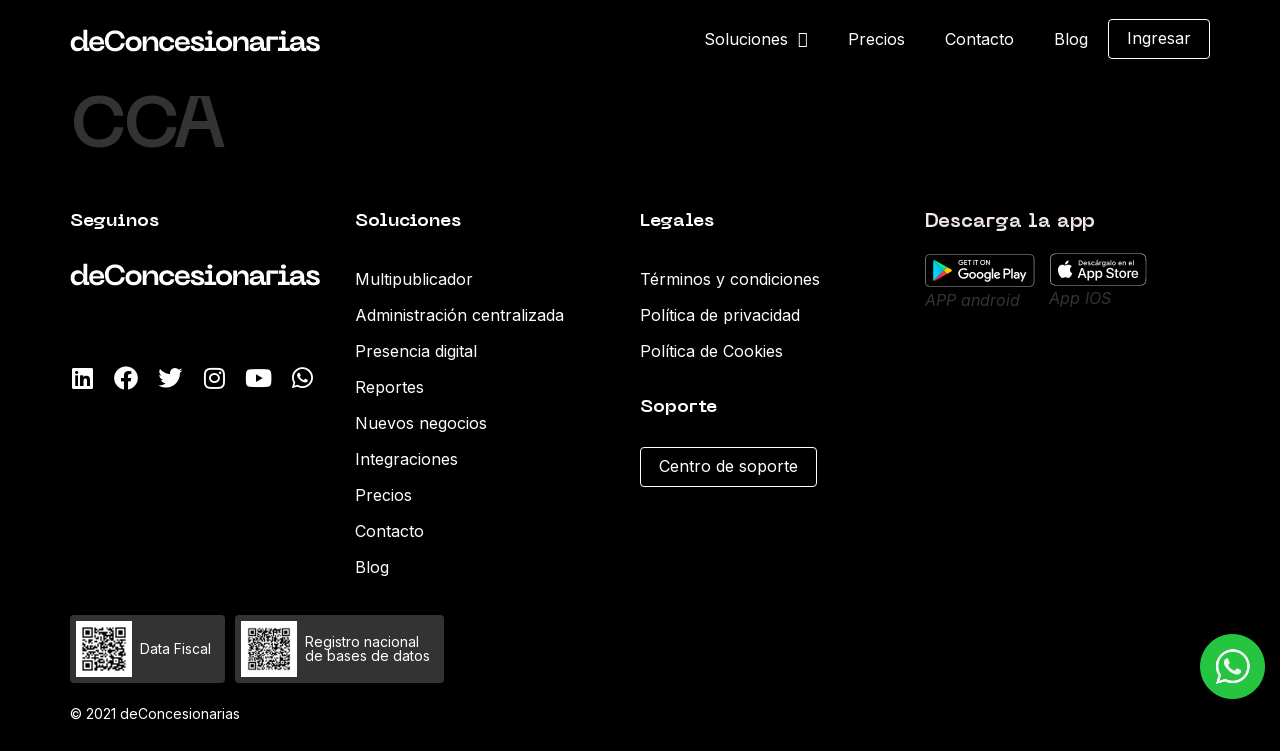

--- FILE ---
content_type: text/html; charset=UTF-8
request_url: https://deconcesionarias.com/integraciones/cca/
body_size: 18418
content:
<!doctype html>
<html lang="es">
<head>
	<meta charset="UTF-8">
	<meta name="viewport" content="width=device-width, initial-scale=1">
	<link rel="profile" href="https://gmpg.org/xfn/11">
	<title>CCA &#8211; deConcesionarias</title>
<meta name='robots' content='max-image-preview:large' />
<link rel="alternate" type="application/rss+xml" title="deConcesionarias &raquo; Feed" href="https://deconcesionarias.com/feed/" />
<link rel="alternate" type="application/rss+xml" title="deConcesionarias &raquo; Feed de los comentarios" href="https://deconcesionarias.com/comments/feed/" />
<script>
window._wpemojiSettings = {"baseUrl":"https:\/\/s.w.org\/images\/core\/emoji\/15.0.3\/72x72\/","ext":".png","svgUrl":"https:\/\/s.w.org\/images\/core\/emoji\/15.0.3\/svg\/","svgExt":".svg","source":{"concatemoji":"https:\/\/deconcesionarias.com\/wp-includes\/js\/wp-emoji-release.min.js?ver=04eb166b9aed6552988202170238c87d"}};
/*! This file is auto-generated */
!function(i,n){var o,s,e;function c(e){try{var t={supportTests:e,timestamp:(new Date).valueOf()};sessionStorage.setItem(o,JSON.stringify(t))}catch(e){}}function p(e,t,n){e.clearRect(0,0,e.canvas.width,e.canvas.height),e.fillText(t,0,0);var t=new Uint32Array(e.getImageData(0,0,e.canvas.width,e.canvas.height).data),r=(e.clearRect(0,0,e.canvas.width,e.canvas.height),e.fillText(n,0,0),new Uint32Array(e.getImageData(0,0,e.canvas.width,e.canvas.height).data));return t.every(function(e,t){return e===r[t]})}function u(e,t,n){switch(t){case"flag":return n(e,"\ud83c\udff3\ufe0f\u200d\u26a7\ufe0f","\ud83c\udff3\ufe0f\u200b\u26a7\ufe0f")?!1:!n(e,"\ud83c\uddfa\ud83c\uddf3","\ud83c\uddfa\u200b\ud83c\uddf3")&&!n(e,"\ud83c\udff4\udb40\udc67\udb40\udc62\udb40\udc65\udb40\udc6e\udb40\udc67\udb40\udc7f","\ud83c\udff4\u200b\udb40\udc67\u200b\udb40\udc62\u200b\udb40\udc65\u200b\udb40\udc6e\u200b\udb40\udc67\u200b\udb40\udc7f");case"emoji":return!n(e,"\ud83d\udc26\u200d\u2b1b","\ud83d\udc26\u200b\u2b1b")}return!1}function f(e,t,n){var r="undefined"!=typeof WorkerGlobalScope&&self instanceof WorkerGlobalScope?new OffscreenCanvas(300,150):i.createElement("canvas"),a=r.getContext("2d",{willReadFrequently:!0}),o=(a.textBaseline="top",a.font="600 32px Arial",{});return e.forEach(function(e){o[e]=t(a,e,n)}),o}function t(e){var t=i.createElement("script");t.src=e,t.defer=!0,i.head.appendChild(t)}"undefined"!=typeof Promise&&(o="wpEmojiSettingsSupports",s=["flag","emoji"],n.supports={everything:!0,everythingExceptFlag:!0},e=new Promise(function(e){i.addEventListener("DOMContentLoaded",e,{once:!0})}),new Promise(function(t){var n=function(){try{var e=JSON.parse(sessionStorage.getItem(o));if("object"==typeof e&&"number"==typeof e.timestamp&&(new Date).valueOf()<e.timestamp+604800&&"object"==typeof e.supportTests)return e.supportTests}catch(e){}return null}();if(!n){if("undefined"!=typeof Worker&&"undefined"!=typeof OffscreenCanvas&&"undefined"!=typeof URL&&URL.createObjectURL&&"undefined"!=typeof Blob)try{var e="postMessage("+f.toString()+"("+[JSON.stringify(s),u.toString(),p.toString()].join(",")+"));",r=new Blob([e],{type:"text/javascript"}),a=new Worker(URL.createObjectURL(r),{name:"wpTestEmojiSupports"});return void(a.onmessage=function(e){c(n=e.data),a.terminate(),t(n)})}catch(e){}c(n=f(s,u,p))}t(n)}).then(function(e){for(var t in e)n.supports[t]=e[t],n.supports.everything=n.supports.everything&&n.supports[t],"flag"!==t&&(n.supports.everythingExceptFlag=n.supports.everythingExceptFlag&&n.supports[t]);n.supports.everythingExceptFlag=n.supports.everythingExceptFlag&&!n.supports.flag,n.DOMReady=!1,n.readyCallback=function(){n.DOMReady=!0}}).then(function(){return e}).then(function(){var e;n.supports.everything||(n.readyCallback(),(e=n.source||{}).concatemoji?t(e.concatemoji):e.wpemoji&&e.twemoji&&(t(e.twemoji),t(e.wpemoji)))}))}((window,document),window._wpemojiSettings);
</script>

<style id='wp-emoji-styles-inline-css'>

	img.wp-smiley, img.emoji {
		display: inline !important;
		border: none !important;
		box-shadow: none !important;
		height: 1em !important;
		width: 1em !important;
		margin: 0 0.07em !important;
		vertical-align: -0.1em !important;
		background: none !important;
		padding: 0 !important;
	}
</style>
<link rel='stylesheet' id='wp-block-library-css' href='https://deconcesionarias.com/wp-includes/css/dist/block-library/style.min.css?ver=04eb166b9aed6552988202170238c87d' media='all' />
<link rel='stylesheet' id='jet-engine-frontend-css' href='https://deconcesionarias.com/wp-content/plugins/jet-engine/assets/css/frontend.css?ver=3.4.4' media='all' />
<style id='classic-theme-styles-inline-css'>
/*! This file is auto-generated */
.wp-block-button__link{color:#fff;background-color:#32373c;border-radius:9999px;box-shadow:none;text-decoration:none;padding:calc(.667em + 2px) calc(1.333em + 2px);font-size:1.125em}.wp-block-file__button{background:#32373c;color:#fff;text-decoration:none}
</style>
<style id='global-styles-inline-css'>
body{--wp--preset--color--black: #000000;--wp--preset--color--cyan-bluish-gray: #abb8c3;--wp--preset--color--white: #ffffff;--wp--preset--color--pale-pink: #f78da7;--wp--preset--color--vivid-red: #cf2e2e;--wp--preset--color--luminous-vivid-orange: #ff6900;--wp--preset--color--luminous-vivid-amber: #fcb900;--wp--preset--color--light-green-cyan: #7bdcb5;--wp--preset--color--vivid-green-cyan: #00d084;--wp--preset--color--pale-cyan-blue: #8ed1fc;--wp--preset--color--vivid-cyan-blue: #0693e3;--wp--preset--color--vivid-purple: #9b51e0;--wp--preset--gradient--vivid-cyan-blue-to-vivid-purple: linear-gradient(135deg,rgba(6,147,227,1) 0%,rgb(155,81,224) 100%);--wp--preset--gradient--light-green-cyan-to-vivid-green-cyan: linear-gradient(135deg,rgb(122,220,180) 0%,rgb(0,208,130) 100%);--wp--preset--gradient--luminous-vivid-amber-to-luminous-vivid-orange: linear-gradient(135deg,rgba(252,185,0,1) 0%,rgba(255,105,0,1) 100%);--wp--preset--gradient--luminous-vivid-orange-to-vivid-red: linear-gradient(135deg,rgba(255,105,0,1) 0%,rgb(207,46,46) 100%);--wp--preset--gradient--very-light-gray-to-cyan-bluish-gray: linear-gradient(135deg,rgb(238,238,238) 0%,rgb(169,184,195) 100%);--wp--preset--gradient--cool-to-warm-spectrum: linear-gradient(135deg,rgb(74,234,220) 0%,rgb(151,120,209) 20%,rgb(207,42,186) 40%,rgb(238,44,130) 60%,rgb(251,105,98) 80%,rgb(254,248,76) 100%);--wp--preset--gradient--blush-light-purple: linear-gradient(135deg,rgb(255,206,236) 0%,rgb(152,150,240) 100%);--wp--preset--gradient--blush-bordeaux: linear-gradient(135deg,rgb(254,205,165) 0%,rgb(254,45,45) 50%,rgb(107,0,62) 100%);--wp--preset--gradient--luminous-dusk: linear-gradient(135deg,rgb(255,203,112) 0%,rgb(199,81,192) 50%,rgb(65,88,208) 100%);--wp--preset--gradient--pale-ocean: linear-gradient(135deg,rgb(255,245,203) 0%,rgb(182,227,212) 50%,rgb(51,167,181) 100%);--wp--preset--gradient--electric-grass: linear-gradient(135deg,rgb(202,248,128) 0%,rgb(113,206,126) 100%);--wp--preset--gradient--midnight: linear-gradient(135deg,rgb(2,3,129) 0%,rgb(40,116,252) 100%);--wp--preset--font-size--small: 13px;--wp--preset--font-size--medium: 20px;--wp--preset--font-size--large: 36px;--wp--preset--font-size--x-large: 42px;--wp--preset--spacing--20: 0.44rem;--wp--preset--spacing--30: 0.67rem;--wp--preset--spacing--40: 1rem;--wp--preset--spacing--50: 1.5rem;--wp--preset--spacing--60: 2.25rem;--wp--preset--spacing--70: 3.38rem;--wp--preset--spacing--80: 5.06rem;--wp--preset--shadow--natural: 6px 6px 9px rgba(0, 0, 0, 0.2);--wp--preset--shadow--deep: 12px 12px 50px rgba(0, 0, 0, 0.4);--wp--preset--shadow--sharp: 6px 6px 0px rgba(0, 0, 0, 0.2);--wp--preset--shadow--outlined: 6px 6px 0px -3px rgba(255, 255, 255, 1), 6px 6px rgba(0, 0, 0, 1);--wp--preset--shadow--crisp: 6px 6px 0px rgba(0, 0, 0, 1);}:where(.is-layout-flex){gap: 0.5em;}:where(.is-layout-grid){gap: 0.5em;}body .is-layout-flex{display: flex;}body .is-layout-flex{flex-wrap: wrap;align-items: center;}body .is-layout-flex > *{margin: 0;}body .is-layout-grid{display: grid;}body .is-layout-grid > *{margin: 0;}:where(.wp-block-columns.is-layout-flex){gap: 2em;}:where(.wp-block-columns.is-layout-grid){gap: 2em;}:where(.wp-block-post-template.is-layout-flex){gap: 1.25em;}:where(.wp-block-post-template.is-layout-grid){gap: 1.25em;}.has-black-color{color: var(--wp--preset--color--black) !important;}.has-cyan-bluish-gray-color{color: var(--wp--preset--color--cyan-bluish-gray) !important;}.has-white-color{color: var(--wp--preset--color--white) !important;}.has-pale-pink-color{color: var(--wp--preset--color--pale-pink) !important;}.has-vivid-red-color{color: var(--wp--preset--color--vivid-red) !important;}.has-luminous-vivid-orange-color{color: var(--wp--preset--color--luminous-vivid-orange) !important;}.has-luminous-vivid-amber-color{color: var(--wp--preset--color--luminous-vivid-amber) !important;}.has-light-green-cyan-color{color: var(--wp--preset--color--light-green-cyan) !important;}.has-vivid-green-cyan-color{color: var(--wp--preset--color--vivid-green-cyan) !important;}.has-pale-cyan-blue-color{color: var(--wp--preset--color--pale-cyan-blue) !important;}.has-vivid-cyan-blue-color{color: var(--wp--preset--color--vivid-cyan-blue) !important;}.has-vivid-purple-color{color: var(--wp--preset--color--vivid-purple) !important;}.has-black-background-color{background-color: var(--wp--preset--color--black) !important;}.has-cyan-bluish-gray-background-color{background-color: var(--wp--preset--color--cyan-bluish-gray) !important;}.has-white-background-color{background-color: var(--wp--preset--color--white) !important;}.has-pale-pink-background-color{background-color: var(--wp--preset--color--pale-pink) !important;}.has-vivid-red-background-color{background-color: var(--wp--preset--color--vivid-red) !important;}.has-luminous-vivid-orange-background-color{background-color: var(--wp--preset--color--luminous-vivid-orange) !important;}.has-luminous-vivid-amber-background-color{background-color: var(--wp--preset--color--luminous-vivid-amber) !important;}.has-light-green-cyan-background-color{background-color: var(--wp--preset--color--light-green-cyan) !important;}.has-vivid-green-cyan-background-color{background-color: var(--wp--preset--color--vivid-green-cyan) !important;}.has-pale-cyan-blue-background-color{background-color: var(--wp--preset--color--pale-cyan-blue) !important;}.has-vivid-cyan-blue-background-color{background-color: var(--wp--preset--color--vivid-cyan-blue) !important;}.has-vivid-purple-background-color{background-color: var(--wp--preset--color--vivid-purple) !important;}.has-black-border-color{border-color: var(--wp--preset--color--black) !important;}.has-cyan-bluish-gray-border-color{border-color: var(--wp--preset--color--cyan-bluish-gray) !important;}.has-white-border-color{border-color: var(--wp--preset--color--white) !important;}.has-pale-pink-border-color{border-color: var(--wp--preset--color--pale-pink) !important;}.has-vivid-red-border-color{border-color: var(--wp--preset--color--vivid-red) !important;}.has-luminous-vivid-orange-border-color{border-color: var(--wp--preset--color--luminous-vivid-orange) !important;}.has-luminous-vivid-amber-border-color{border-color: var(--wp--preset--color--luminous-vivid-amber) !important;}.has-light-green-cyan-border-color{border-color: var(--wp--preset--color--light-green-cyan) !important;}.has-vivid-green-cyan-border-color{border-color: var(--wp--preset--color--vivid-green-cyan) !important;}.has-pale-cyan-blue-border-color{border-color: var(--wp--preset--color--pale-cyan-blue) !important;}.has-vivid-cyan-blue-border-color{border-color: var(--wp--preset--color--vivid-cyan-blue) !important;}.has-vivid-purple-border-color{border-color: var(--wp--preset--color--vivid-purple) !important;}.has-vivid-cyan-blue-to-vivid-purple-gradient-background{background: var(--wp--preset--gradient--vivid-cyan-blue-to-vivid-purple) !important;}.has-light-green-cyan-to-vivid-green-cyan-gradient-background{background: var(--wp--preset--gradient--light-green-cyan-to-vivid-green-cyan) !important;}.has-luminous-vivid-amber-to-luminous-vivid-orange-gradient-background{background: var(--wp--preset--gradient--luminous-vivid-amber-to-luminous-vivid-orange) !important;}.has-luminous-vivid-orange-to-vivid-red-gradient-background{background: var(--wp--preset--gradient--luminous-vivid-orange-to-vivid-red) !important;}.has-very-light-gray-to-cyan-bluish-gray-gradient-background{background: var(--wp--preset--gradient--very-light-gray-to-cyan-bluish-gray) !important;}.has-cool-to-warm-spectrum-gradient-background{background: var(--wp--preset--gradient--cool-to-warm-spectrum) !important;}.has-blush-light-purple-gradient-background{background: var(--wp--preset--gradient--blush-light-purple) !important;}.has-blush-bordeaux-gradient-background{background: var(--wp--preset--gradient--blush-bordeaux) !important;}.has-luminous-dusk-gradient-background{background: var(--wp--preset--gradient--luminous-dusk) !important;}.has-pale-ocean-gradient-background{background: var(--wp--preset--gradient--pale-ocean) !important;}.has-electric-grass-gradient-background{background: var(--wp--preset--gradient--electric-grass) !important;}.has-midnight-gradient-background{background: var(--wp--preset--gradient--midnight) !important;}.has-small-font-size{font-size: var(--wp--preset--font-size--small) !important;}.has-medium-font-size{font-size: var(--wp--preset--font-size--medium) !important;}.has-large-font-size{font-size: var(--wp--preset--font-size--large) !important;}.has-x-large-font-size{font-size: var(--wp--preset--font-size--x-large) !important;}
.wp-block-navigation a:where(:not(.wp-element-button)){color: inherit;}
:where(.wp-block-post-template.is-layout-flex){gap: 1.25em;}:where(.wp-block-post-template.is-layout-grid){gap: 1.25em;}
:where(.wp-block-columns.is-layout-flex){gap: 2em;}:where(.wp-block-columns.is-layout-grid){gap: 2em;}
.wp-block-pullquote{font-size: 1.5em;line-height: 1.6;}
</style>
<link rel='stylesheet' id='hello-elementor-css' href='https://deconcesionarias.com/wp-content/themes/hello-elementor/style.min.css?ver=3.0.2' media='all' />
<link rel='stylesheet' id='hello-elementor-theme-style-css' href='https://deconcesionarias.com/wp-content/themes/hello-elementor/theme.min.css?ver=3.0.2' media='all' />
<link rel='stylesheet' id='hello-elementor-header-footer-css' href='https://deconcesionarias.com/wp-content/themes/hello-elementor/header-footer.min.css?ver=3.0.2' media='all' />
<link rel='stylesheet' id='jet-elements-css' href='https://deconcesionarias.com/wp-content/plugins/jet-elements/assets/css/jet-elements.css?ver=2.6.18' media='all' />
<link rel='stylesheet' id='jet-elements-skin-css' href='https://deconcesionarias.com/wp-content/plugins/jet-elements/assets/css/jet-elements-skin.css?ver=2.6.18' media='all' />
<link rel='stylesheet' id='elementor-icons-css' href='https://deconcesionarias.com/wp-content/plugins/elementor/assets/lib/eicons/css/elementor-icons.min.css?ver=5.29.0' media='all' />
<link rel='stylesheet' id='elementor-frontend-css' href='https://deconcesionarias.com/wp-content/uploads/elementor/css/custom-frontend.min.css?ver=1716828578' media='all' />
<link rel='stylesheet' id='swiper-css' href='https://deconcesionarias.com/wp-content/plugins/elementor/assets/lib/swiper/v8/css/swiper.min.css?ver=8.4.5' media='all' />
<link rel='stylesheet' id='elementor-post-39-css' href='https://deconcesionarias.com/wp-content/uploads/elementor/css/post-39.css?ver=1716828578' media='all' />
<link rel='stylesheet' id='elementor-pro-css' href='https://deconcesionarias.com/wp-content/uploads/elementor/css/custom-pro-frontend.min.css?ver=1716828578' media='all' />
<link rel='stylesheet' id='font-awesome-5-all-css' href='https://deconcesionarias.com/wp-content/plugins/elementor/assets/lib/font-awesome/css/all.min.css?ver=3.21.8' media='all' />
<link rel='stylesheet' id='font-awesome-4-shim-css' href='https://deconcesionarias.com/wp-content/plugins/elementor/assets/lib/font-awesome/css/v4-shims.min.css?ver=3.21.8' media='all' />
<link rel='stylesheet' id='elementor-post-76-css' href='https://deconcesionarias.com/wp-content/uploads/elementor/css/post-76.css?ver=1716828579' media='all' />
<link rel='stylesheet' id='elementor-post-179-css' href='https://deconcesionarias.com/wp-content/uploads/elementor/css/post-179.css?ver=1716828580' media='all' />
<link rel='stylesheet' id='sib-front-css-css' href='https://deconcesionarias.com/wp-content/plugins/mailin/css/mailin-front.css?ver=04eb166b9aed6552988202170238c87d' media='all' />
<link rel='stylesheet' id='google-fonts-1-css' href='https://fonts.googleapis.com/css?family=Inter%3A100%2C100italic%2C200%2C200italic%2C300%2C300italic%2C400%2C400italic%2C500%2C500italic%2C600%2C600italic%2C700%2C700italic%2C800%2C800italic%2C900%2C900italic&#038;display=auto&#038;ver=6.5.7' media='all' />
<link rel='stylesheet' id='elementor-icons-shared-0-css' href='https://deconcesionarias.com/wp-content/plugins/elementor/assets/lib/font-awesome/css/fontawesome.min.css?ver=5.15.3' media='all' />
<link rel='stylesheet' id='elementor-icons-fa-solid-css' href='https://deconcesionarias.com/wp-content/plugins/elementor/assets/lib/font-awesome/css/solid.min.css?ver=5.15.3' media='all' />
<link rel='stylesheet' id='elementor-icons-fa-brands-css' href='https://deconcesionarias.com/wp-content/plugins/elementor/assets/lib/font-awesome/css/brands.min.css?ver=5.15.3' media='all' />
<link rel="preconnect" href="https://fonts.gstatic.com/" crossorigin><script async src="https://deconcesionarias.com/wp-content/plugins/burst-statistics/helpers/timeme/timeme.min.js?ver=1.6.1" id="burst-timeme-js"></script>
<script src="https://deconcesionarias.com/wp-includes/js/dist/vendor/wp-polyfill-inert.min.js?ver=3.1.2" id="wp-polyfill-inert-js"></script>
<script src="https://deconcesionarias.com/wp-includes/js/dist/vendor/regenerator-runtime.min.js?ver=0.14.0" id="regenerator-runtime-js"></script>
<script src="https://deconcesionarias.com/wp-includes/js/dist/vendor/wp-polyfill.min.js?ver=3.15.0" id="wp-polyfill-js"></script>
<script src="https://deconcesionarias.com/wp-includes/js/dist/hooks.min.js?ver=2810c76e705dd1a53b18" id="wp-hooks-js"></script>
<script src="https://deconcesionarias.com/wp-includes/js/dist/i18n.min.js?ver=5e580eb46a90c2b997e6" id="wp-i18n-js"></script>
<script id="wp-i18n-js-after">
wp.i18n.setLocaleData( { 'text direction\u0004ltr': [ 'ltr' ] } );
</script>
<script src="https://deconcesionarias.com/wp-includes/js/dist/url.min.js?ver=421139b01f33e5b327d8" id="wp-url-js"></script>
<script id="wp-api-fetch-js-translations">
( function( domain, translations ) {
	var localeData = translations.locale_data[ domain ] || translations.locale_data.messages;
	localeData[""].domain = domain;
	wp.i18n.setLocaleData( localeData, domain );
} )( "default", {"translation-revision-date":"2025-11-14 09:08:47+0000","generator":"GlotPress\/4.0.3","domain":"messages","locale_data":{"messages":{"":{"domain":"messages","plural-forms":"nplurals=2; plural=n != 1;","lang":"es"},"An unknown error occurred.":["Ha ocurrido un error desconocido."],"The response is not a valid JSON response.":["Las respuesta no es una respuesta JSON v\u00e1lida."],"Media upload failed. If this is a photo or a large image, please scale it down and try again.":["La subida de medios ha fallado. Si esto es una foto o una imagen grande, por favor, reduce su tama\u00f1o e int\u00e9ntalo de nuevo."],"You are probably offline.":["Probablemente est\u00e1s desconectado."]}},"comment":{"reference":"wp-includes\/js\/dist\/api-fetch.js"}} );
</script>
<script src="https://deconcesionarias.com/wp-includes/js/dist/api-fetch.min.js?ver=4c185334c5ec26e149cc" id="wp-api-fetch-js"></script>
<script id="wp-api-fetch-js-after">
wp.apiFetch.use( wp.apiFetch.createRootURLMiddleware( "https://deconcesionarias.com/wp-json/" ) );
wp.apiFetch.nonceMiddleware = wp.apiFetch.createNonceMiddleware( "883459cd10" );
wp.apiFetch.use( wp.apiFetch.nonceMiddleware );
wp.apiFetch.use( wp.apiFetch.mediaUploadMiddleware );
wp.apiFetch.nonceEndpoint = "https://deconcesionarias.com/wp-admin/admin-ajax.php?action=rest-nonce";
</script>
<script id="burst-js-extra">
var burst = {"page_id":"3620","cookie_retention_days":"30","beacon_url":"https:\/\/deconcesionarias.com\/wp-content\/plugins\/burst-statistics\/endpoint.php","options":{"beacon_enabled":0,"enable_cookieless_tracking":0,"enable_turbo_mode":0,"do_not_track":0},"goals":[{"ID":"1","title":"Objetivo por defecto","type":"clicks","status":"active","server_side":"0","url":"*","conversion_metric":"visitors","date_created":"1716693566","date_start":"1716693566","date_end":"0","attribute":"class","attribute_value":"","hook":""}],"goals_script_url":"https:\/\/deconcesionarias.com\/wp-content\/plugins\/burst-statistics\/\/assets\/js\/build\/burst-goals.js?v=1.6.1"};
</script>
<script async src="https://deconcesionarias.com/wp-content/plugins/burst-statistics/assets/js/build/burst.min.js?ver=1.6.1" id="burst-js"></script>
<script src="https://deconcesionarias.com/wp-content/plugins/elementor/assets/lib/font-awesome/js/v4-shims.min.js?ver=3.21.8" id="font-awesome-4-shim-js"></script>
<script src="https://deconcesionarias.com/wp-includes/js/jquery/jquery.min.js?ver=3.7.1" id="jquery-core-js"></script>
<script src="https://deconcesionarias.com/wp-includes/js/jquery/jquery-migrate.min.js?ver=3.4.1" id="jquery-migrate-js"></script>
<script id="sib-front-js-js-extra">
var sibErrMsg = {"invalidMail":"Please fill out valid email address","requiredField":"Please fill out required fields","invalidDateFormat":"Please fill out valid date format","invalidSMSFormat":"Please fill out valid phone number"};
var ajax_sib_front_object = {"ajax_url":"https:\/\/deconcesionarias.com\/wp-admin\/admin-ajax.php","ajax_nonce":"cb96c161a8","flag_url":"https:\/\/deconcesionarias.com\/wp-content\/plugins\/mailin\/img\/flags\/"};
</script>
<script src="https://deconcesionarias.com/wp-content/plugins/mailin/js/mailin-front.js?ver=1716824586" id="sib-front-js-js"></script>
<link rel="https://api.w.org/" href="https://deconcesionarias.com/wp-json/" /><link rel="alternate" type="application/json" href="https://deconcesionarias.com/wp-json/wp/v2/integraciones/3620" /><link rel="EditURI" type="application/rsd+xml" title="RSD" href="https://deconcesionarias.com/xmlrpc.php?rsd" />
<link rel="canonical" href="https://deconcesionarias.com/integraciones/cca/" />
<link rel="alternate" type="application/json+oembed" href="https://deconcesionarias.com/wp-json/oembed/1.0/embed?url=https%3A%2F%2Fdeconcesionarias.com%2Fintegraciones%2Fcca%2F" />
<link rel="alternate" type="text/xml+oembed" href="https://deconcesionarias.com/wp-json/oembed/1.0/embed?url=https%3A%2F%2Fdeconcesionarias.com%2Fintegraciones%2Fcca%2F&#038;format=xml" />
		<script>
			( function() {
				window.onpageshow = function( event ) {
					// Defined window.wpforms means that a form exists on a page.
					// If so and back/forward button has been clicked,
					// force reload a page to prevent the submit button state stuck.
					if ( typeof window.wpforms !== 'undefined' && event.persisted ) {
						window.location.reload();
					}
				};
			}() );
		</script>
		<meta name="generator" content="Elementor 3.21.8; features: e_optimized_assets_loading, additional_custom_breakpoints; settings: css_print_method-external, google_font-enabled, font_display-auto">
<script type="text/javascript">
							(function() {
								window.sib ={equeue:[],client_key:"hidquduat010d0z0q1b84xzy"};/* OPTIONAL: email for identify request*/
							window.sib.email_id = "";
							window.sendinblue = {}; for (var j = ['track', 'identify', 'trackLink', 'page'], i = 0; i < j.length; i++) { (function(k) { window.sendinblue[k] = function() { var arg = Array.prototype.slice.call(arguments); (window.sib[k] || function() { var t = {}; t[k] = arg; window.sib.equeue.push(t);})(arg[0], arg[1], arg[2]);};})(j[i]);}var n = document.createElement("script"),i = document.getElementsByTagName("script")[0]; n.type = "text/javascript", n.id = "sendinblue-js", n.async = !0, n.src = "https://sibautomation.com/sa.js?plugin=wordpress&key=" + window.sib.client_key, i.parentNode.insertBefore(n, i), window.sendinblue.page();})();
							</script><link rel="icon" href="https://deconcesionarias.com/wp-content/uploads/2021/05/cropped-fav-icon-ora-32x32.png" sizes="32x32" />
<link rel="icon" href="https://deconcesionarias.com/wp-content/uploads/2021/05/cropped-fav-icon-ora-192x192.png" sizes="192x192" />
<link rel="apple-touch-icon" href="https://deconcesionarias.com/wp-content/uploads/2021/05/cropped-fav-icon-ora-180x180.png" />
<meta name="msapplication-TileImage" content="https://deconcesionarias.com/wp-content/uploads/2021/05/cropped-fav-icon-ora-270x270.png" />
</head>
<body data-rsssl=1 class="integraciones-template-default single single-integraciones postid-3620 wp-custom-logo elementor-default elementor-kit-39">


<a class="skip-link screen-reader-text" href="#content">Ir al contenido</a>

		<div data-elementor-type="header" data-elementor-id="76" class="elementor elementor-76 elementor-location-header" data-elementor-post-type="elementor_library">
					<section class="elementor-section elementor-top-section elementor-element elementor-element-5695c17 elementor-section-content-middle elementor-hidden-phone elementor-hidden-tablet elementor-section-boxed elementor-section-height-default elementor-section-height-default" data-id="5695c17" data-element_type="section" data-settings="{&quot;background_background&quot;:&quot;classic&quot;,&quot;sticky&quot;:&quot;top&quot;,&quot;sticky_effects_offset&quot;:400,&quot;jet_parallax_layout_list&quot;:[{&quot;jet_parallax_layout_image&quot;:{&quot;url&quot;:&quot;&quot;,&quot;id&quot;:&quot;&quot;,&quot;size&quot;:&quot;&quot;},&quot;_id&quot;:&quot;86c37c5&quot;,&quot;jet_parallax_layout_image_tablet&quot;:{&quot;url&quot;:&quot;&quot;,&quot;id&quot;:&quot;&quot;,&quot;size&quot;:&quot;&quot;},&quot;jet_parallax_layout_image_mobile&quot;:{&quot;url&quot;:&quot;&quot;,&quot;id&quot;:&quot;&quot;,&quot;size&quot;:&quot;&quot;},&quot;jet_parallax_layout_speed&quot;:{&quot;unit&quot;:&quot;%&quot;,&quot;size&quot;:50,&quot;sizes&quot;:[]},&quot;jet_parallax_layout_type&quot;:&quot;scroll&quot;,&quot;jet_parallax_layout_direction&quot;:null,&quot;jet_parallax_layout_fx_direction&quot;:null,&quot;jet_parallax_layout_z_index&quot;:&quot;&quot;,&quot;jet_parallax_layout_bg_x&quot;:50,&quot;jet_parallax_layout_bg_x_tablet&quot;:&quot;&quot;,&quot;jet_parallax_layout_bg_x_mobile&quot;:&quot;&quot;,&quot;jet_parallax_layout_bg_y&quot;:50,&quot;jet_parallax_layout_bg_y_tablet&quot;:&quot;&quot;,&quot;jet_parallax_layout_bg_y_mobile&quot;:&quot;&quot;,&quot;jet_parallax_layout_bg_size&quot;:&quot;auto&quot;,&quot;jet_parallax_layout_bg_size_tablet&quot;:&quot;&quot;,&quot;jet_parallax_layout_bg_size_mobile&quot;:&quot;&quot;,&quot;jet_parallax_layout_animation_prop&quot;:&quot;transform&quot;,&quot;jet_parallax_layout_on&quot;:[&quot;desktop&quot;,&quot;tablet&quot;]}],&quot;sticky_on&quot;:[&quot;desktop&quot;,&quot;tablet&quot;,&quot;mobile&quot;],&quot;sticky_offset&quot;:0}">
						<div class="elementor-container elementor-column-gap-no">
					<div class="elementor-column elementor-col-50 elementor-top-column elementor-element elementor-element-4369e0a" data-id="4369e0a" data-element_type="column">
			<div class="elementor-widget-wrap elementor-element-populated">
						<div class="elementor-element elementor-element-d490994 elementor-widget__width-auto l-logo elementor-widget elementor-widget-image" data-id="d490994" data-element_type="widget" data-widget_type="image.default">
				<div class="elementor-widget-container">
														<a href="/inicio">
							<img width="1" height="1" src="https://deconcesionarias.com/wp-content/uploads/2021/04/deconcesionarias-logo-white.svg" class="attachment-large size-large wp-image-43" alt="" />								</a>
													</div>
				</div>
				<div class="elementor-element elementor-element-de113ea elementor-widget__width-auto d-logo elementor-widget elementor-widget-image" data-id="de113ea" data-element_type="widget" data-widget_type="image.default">
				<div class="elementor-widget-container">
														<a href="/inicio">
							<img width="1" height="1" src="https://deconcesionarias.com/wp-content/uploads/2021/04/deconcesionarias-logo-dark.svg" class="attachment-large size-large wp-image-2841" alt="" />								</a>
													</div>
				</div>
					</div>
		</div>
				<div class="elementor-column elementor-col-50 elementor-top-column elementor-element elementor-element-3086f84" data-id="3086f84" data-element_type="column">
			<div class="elementor-widget-wrap elementor-element-populated">
						<div class="elementor-element elementor-element-a1d93b1 elementor-widget__width-auto elementor-nav-menu--dropdown-none sticky-menu-items elementor-widget elementor-widget-nav-menu" data-id="a1d93b1" data-element_type="widget" data-settings="{&quot;submenu_icon&quot;:{&quot;value&quot;:&quot;&lt;i class=\&quot;fas fa-angle-down\&quot;&gt;&lt;\/i&gt;&quot;,&quot;library&quot;:&quot;fa-solid&quot;},&quot;layout&quot;:&quot;horizontal&quot;}" data-widget_type="nav-menu.default">
				<div class="elementor-widget-container">
						<nav class="elementor-nav-menu--main elementor-nav-menu__container elementor-nav-menu--layout-horizontal e--pointer-none">
				<ul id="menu-1-a1d93b1" class="elementor-nav-menu"><li class="menu-item menu-item-type-custom menu-item-object-custom menu-item-has-children menu-item-158"><a class="elementor-item">Soluciones</a>
<ul class="sub-menu elementor-nav-menu--dropdown">
	<li class="menu-item menu-item-type-post_type menu-item-object-page menu-item-164"><a href="https://deconcesionarias.com/multipublicador/" class="elementor-sub-item">Multipublicador</a></li>
	<li class="menu-item menu-item-type-post_type menu-item-object-page menu-item-163"><a href="https://deconcesionarias.com/administracion-centralizada/" class="elementor-sub-item">Administración centralizada</a></li>
	<li class="menu-item menu-item-type-post_type menu-item-object-page menu-item-162"><a href="https://deconcesionarias.com/presencia-digital/" class="elementor-sub-item">Presencia digital</a></li>
	<li class="menu-item menu-item-type-post_type menu-item-object-page menu-item-160"><a href="https://deconcesionarias.com/reportes/" class="elementor-sub-item">Reportes</a></li>
	<li class="menu-item menu-item-type-post_type menu-item-object-page menu-item-161"><a href="https://deconcesionarias.com/nuevos-negocios/" class="elementor-sub-item">Nuevos negocios</a></li>
	<li class="menu-item menu-item-type-post_type menu-item-object-page menu-item-159"><a href="https://deconcesionarias.com/integraciones/" class="elementor-sub-item">Integraciones</a></li>
</ul>
</li>
<li class="menu-item menu-item-type-post_type menu-item-object-page menu-item-166"><a href="https://deconcesionarias.com/precios/" class="elementor-item">Precios</a></li>
<li class="menu-item menu-item-type-post_type menu-item-object-page menu-item-167"><a href="https://deconcesionarias.com/contacto/" class="elementor-item">Contacto</a></li>
<li class="menu-item menu-item-type-post_type menu-item-object-page menu-item-3034"><a href="https://deconcesionarias.com/blog/" class="elementor-item">Blog</a></li>
</ul>			</nav>
						<nav class="elementor-nav-menu--dropdown elementor-nav-menu__container" aria-hidden="true">
				<ul id="menu-2-a1d93b1" class="elementor-nav-menu"><li class="menu-item menu-item-type-custom menu-item-object-custom menu-item-has-children menu-item-158"><a class="elementor-item" tabindex="-1">Soluciones</a>
<ul class="sub-menu elementor-nav-menu--dropdown">
	<li class="menu-item menu-item-type-post_type menu-item-object-page menu-item-164"><a href="https://deconcesionarias.com/multipublicador/" class="elementor-sub-item" tabindex="-1">Multipublicador</a></li>
	<li class="menu-item menu-item-type-post_type menu-item-object-page menu-item-163"><a href="https://deconcesionarias.com/administracion-centralizada/" class="elementor-sub-item" tabindex="-1">Administración centralizada</a></li>
	<li class="menu-item menu-item-type-post_type menu-item-object-page menu-item-162"><a href="https://deconcesionarias.com/presencia-digital/" class="elementor-sub-item" tabindex="-1">Presencia digital</a></li>
	<li class="menu-item menu-item-type-post_type menu-item-object-page menu-item-160"><a href="https://deconcesionarias.com/reportes/" class="elementor-sub-item" tabindex="-1">Reportes</a></li>
	<li class="menu-item menu-item-type-post_type menu-item-object-page menu-item-161"><a href="https://deconcesionarias.com/nuevos-negocios/" class="elementor-sub-item" tabindex="-1">Nuevos negocios</a></li>
	<li class="menu-item menu-item-type-post_type menu-item-object-page menu-item-159"><a href="https://deconcesionarias.com/integraciones/" class="elementor-sub-item" tabindex="-1">Integraciones</a></li>
</ul>
</li>
<li class="menu-item menu-item-type-post_type menu-item-object-page menu-item-166"><a href="https://deconcesionarias.com/precios/" class="elementor-item" tabindex="-1">Precios</a></li>
<li class="menu-item menu-item-type-post_type menu-item-object-page menu-item-167"><a href="https://deconcesionarias.com/contacto/" class="elementor-item" tabindex="-1">Contacto</a></li>
<li class="menu-item menu-item-type-post_type menu-item-object-page menu-item-3034"><a href="https://deconcesionarias.com/blog/" class="elementor-item" tabindex="-1">Blog</a></li>
</ul>			</nav>
				</div>
				</div>
				<div class="elementor-element elementor-element-e0e717b elementor-widget__width-initial sticky-menu-items elementor-widget elementor-widget-button" data-id="e0e717b" data-element_type="widget" data-widget_type="button.default">
				<div class="elementor-widget-container">
					<div class="elementor-button-wrapper">
			<a class="elementor-button elementor-button-link elementor-size-sm" href="https://plataforma.deconcesionarias.com/signin" ingreso_a_deco="">
						<span class="elementor-button-content-wrapper">
									<span class="elementor-button-text">Ingresar</span>
					</span>
					</a>
		</div>
				</div>
				</div>
					</div>
		</div>
					</div>
		</section>
				<section class="elementor-section elementor-top-section elementor-element elementor-element-702d11a elementor-section-full_width elementor-section-content-middle elementor-hidden-desktop elementor-section-height-default elementor-section-height-default" data-id="702d11a" data-element_type="section" data-settings="{&quot;background_background&quot;:&quot;classic&quot;,&quot;jet_parallax_layout_list&quot;:[{&quot;jet_parallax_layout_image&quot;:{&quot;url&quot;:&quot;&quot;,&quot;id&quot;:&quot;&quot;,&quot;size&quot;:&quot;&quot;},&quot;_id&quot;:&quot;5edb773&quot;,&quot;jet_parallax_layout_image_tablet&quot;:{&quot;url&quot;:&quot;&quot;,&quot;id&quot;:&quot;&quot;,&quot;size&quot;:&quot;&quot;},&quot;jet_parallax_layout_image_mobile&quot;:{&quot;url&quot;:&quot;&quot;,&quot;id&quot;:&quot;&quot;,&quot;size&quot;:&quot;&quot;},&quot;jet_parallax_layout_speed&quot;:{&quot;unit&quot;:&quot;%&quot;,&quot;size&quot;:50,&quot;sizes&quot;:[]},&quot;jet_parallax_layout_type&quot;:&quot;scroll&quot;,&quot;jet_parallax_layout_direction&quot;:null,&quot;jet_parallax_layout_fx_direction&quot;:null,&quot;jet_parallax_layout_z_index&quot;:&quot;&quot;,&quot;jet_parallax_layout_bg_x&quot;:50,&quot;jet_parallax_layout_bg_x_tablet&quot;:&quot;&quot;,&quot;jet_parallax_layout_bg_x_mobile&quot;:&quot;&quot;,&quot;jet_parallax_layout_bg_y&quot;:50,&quot;jet_parallax_layout_bg_y_tablet&quot;:&quot;&quot;,&quot;jet_parallax_layout_bg_y_mobile&quot;:&quot;&quot;,&quot;jet_parallax_layout_bg_size&quot;:&quot;auto&quot;,&quot;jet_parallax_layout_bg_size_tablet&quot;:&quot;&quot;,&quot;jet_parallax_layout_bg_size_mobile&quot;:&quot;&quot;,&quot;jet_parallax_layout_animation_prop&quot;:&quot;transform&quot;,&quot;jet_parallax_layout_on&quot;:[&quot;desktop&quot;,&quot;tablet&quot;]}]}">
						<div class="elementor-container elementor-column-gap-no">
					<div class="elementor-column elementor-col-50 elementor-top-column elementor-element elementor-element-a7f3a1a" data-id="a7f3a1a" data-element_type="column">
			<div class="elementor-widget-wrap elementor-element-populated">
						<div class="elementor-element elementor-element-16ebd78 elementor-widget__width-auto elementor-widget elementor-widget-image" data-id="16ebd78" data-element_type="widget" data-widget_type="image.default">
				<div class="elementor-widget-container">
														<a href="/inicio">
							<img width="1" height="1" src="https://deconcesionarias.com/wp-content/uploads/2021/04/deconcesionarias-logo-white.svg" class="attachment-large size-large wp-image-43" alt="" />								</a>
													</div>
				</div>
					</div>
		</div>
				<div class="elementor-column elementor-col-50 elementor-top-column elementor-element elementor-element-c6753ce" data-id="c6753ce" data-element_type="column">
			<div class="elementor-widget-wrap elementor-element-populated">
						<div class="elementor-element elementor-element-d93b3e1 elementor-widget__width-auto elementor-nav-menu--stretch elementor-nav-menu__text-align-aside elementor-nav-menu--toggle elementor-nav-menu--burger elementor-widget elementor-widget-nav-menu" data-id="d93b3e1" data-element_type="widget" data-settings="{&quot;full_width&quot;:&quot;stretch&quot;,&quot;layout&quot;:&quot;dropdown&quot;,&quot;submenu_icon&quot;:{&quot;value&quot;:&quot;&lt;i class=\&quot;fas fa-caret-down\&quot;&gt;&lt;\/i&gt;&quot;,&quot;library&quot;:&quot;fa-solid&quot;},&quot;toggle&quot;:&quot;burger&quot;}" data-widget_type="nav-menu.default">
				<div class="elementor-widget-container">
					<div class="elementor-menu-toggle" role="button" tabindex="0" aria-label="Alternar menú" aria-expanded="false">
			<i aria-hidden="true" role="presentation" class="elementor-menu-toggle__icon--open eicon-menu-bar"></i><i aria-hidden="true" role="presentation" class="elementor-menu-toggle__icon--close eicon-close"></i>			<span class="elementor-screen-only">Menú</span>
		</div>
					<nav class="elementor-nav-menu--dropdown elementor-nav-menu__container" aria-hidden="true">
				<ul id="menu-2-d93b3e1" class="elementor-nav-menu"><li class="menu-item menu-item-type-custom menu-item-object-custom menu-item-211"><a href="https://plataforma.deconcesionarias.com/signin" class="elementor-item" tabindex="-1">Ingresar</a></li>
<li class="menu-item menu-item-type-custom menu-item-object-custom menu-item-has-children menu-item-212"><a class="elementor-item" tabindex="-1">Soluciones</a>
<ul class="sub-menu elementor-nav-menu--dropdown">
	<li class="menu-item menu-item-type-post_type menu-item-object-page menu-item-218"><a href="https://deconcesionarias.com/multipublicador/" class="elementor-sub-item" tabindex="-1">Multipublicador</a></li>
	<li class="menu-item menu-item-type-post_type menu-item-object-page menu-item-217"><a href="https://deconcesionarias.com/administracion-centralizada/" class="elementor-sub-item" tabindex="-1">Administración centralizada</a></li>
	<li class="menu-item menu-item-type-post_type menu-item-object-page menu-item-216"><a href="https://deconcesionarias.com/presencia-digital/" class="elementor-sub-item" tabindex="-1">Presencia digital</a></li>
	<li class="menu-item menu-item-type-post_type menu-item-object-page menu-item-214"><a href="https://deconcesionarias.com/reportes/" class="elementor-sub-item" tabindex="-1">Reportes</a></li>
	<li class="menu-item menu-item-type-post_type menu-item-object-page menu-item-215"><a href="https://deconcesionarias.com/nuevos-negocios/" class="elementor-sub-item" tabindex="-1">Nuevos negocios</a></li>
	<li class="menu-item menu-item-type-post_type menu-item-object-page menu-item-213"><a href="https://deconcesionarias.com/integraciones/" class="elementor-sub-item" tabindex="-1">Integraciones</a></li>
</ul>
</li>
<li class="menu-item menu-item-type-post_type menu-item-object-page menu-item-219"><a href="https://deconcesionarias.com/precios/" class="elementor-item" tabindex="-1">Precios</a></li>
<li class="menu-item menu-item-type-post_type menu-item-object-page menu-item-220"><a href="https://deconcesionarias.com/contacto/" class="elementor-item" tabindex="-1">Contacto</a></li>
<li class="menu-item menu-item-type-post_type menu-item-object-page menu-item-3036"><a href="https://deconcesionarias.com/blog/" class="elementor-item" tabindex="-1">Blog</a></li>
</ul>			</nav>
				</div>
				</div>
					</div>
		</div>
					</div>
		</section>
				</div>
		
<main id="content" class="site-main post-3620 integraciones type-integraciones status-publish hentry categoria-integracion-otros">

			<header class="page-header">
			<h1 class="entry-title">CCA</h1>		</header>
	
	<div class="page-content">
				<div class="post-tags">
					</div>
			</div>

	
</main>

			<div data-elementor-type="footer" data-elementor-id="179" class="elementor elementor-179 elementor-location-footer" data-elementor-post-type="elementor_library">
					<section class="elementor-section elementor-top-section elementor-element elementor-element-e3cebd9 elementor-section-boxed elementor-section-height-default elementor-section-height-default" data-id="e3cebd9" data-element_type="section" data-settings="{&quot;jet_parallax_layout_list&quot;:[{&quot;jet_parallax_layout_image&quot;:{&quot;url&quot;:&quot;&quot;,&quot;id&quot;:&quot;&quot;,&quot;size&quot;:&quot;&quot;},&quot;_id&quot;:&quot;7e0631e&quot;,&quot;jet_parallax_layout_image_tablet&quot;:{&quot;url&quot;:&quot;&quot;,&quot;id&quot;:&quot;&quot;,&quot;size&quot;:&quot;&quot;},&quot;jet_parallax_layout_image_mobile&quot;:{&quot;url&quot;:&quot;&quot;,&quot;id&quot;:&quot;&quot;,&quot;size&quot;:&quot;&quot;},&quot;jet_parallax_layout_speed&quot;:{&quot;unit&quot;:&quot;%&quot;,&quot;size&quot;:50,&quot;sizes&quot;:[]},&quot;jet_parallax_layout_type&quot;:&quot;scroll&quot;,&quot;jet_parallax_layout_direction&quot;:null,&quot;jet_parallax_layout_fx_direction&quot;:null,&quot;jet_parallax_layout_z_index&quot;:&quot;&quot;,&quot;jet_parallax_layout_bg_x&quot;:50,&quot;jet_parallax_layout_bg_x_tablet&quot;:&quot;&quot;,&quot;jet_parallax_layout_bg_x_mobile&quot;:&quot;&quot;,&quot;jet_parallax_layout_bg_y&quot;:50,&quot;jet_parallax_layout_bg_y_tablet&quot;:&quot;&quot;,&quot;jet_parallax_layout_bg_y_mobile&quot;:&quot;&quot;,&quot;jet_parallax_layout_bg_size&quot;:&quot;auto&quot;,&quot;jet_parallax_layout_bg_size_tablet&quot;:&quot;&quot;,&quot;jet_parallax_layout_bg_size_mobile&quot;:&quot;&quot;,&quot;jet_parallax_layout_animation_prop&quot;:&quot;transform&quot;,&quot;jet_parallax_layout_on&quot;:[&quot;desktop&quot;,&quot;tablet&quot;]}]}">
						<div class="elementor-container elementor-column-gap-no">
					<div class="elementor-column elementor-col-100 elementor-top-column elementor-element elementor-element-5e4ec46" data-id="5e4ec46" data-element_type="column">
			<div class="elementor-widget-wrap">
							</div>
		</div>
					</div>
		</section>
				<section class="elementor-section elementor-top-section elementor-element elementor-element-3a4f959 elementor-section-boxed elementor-section-height-default elementor-section-height-default" data-id="3a4f959" data-element_type="section" data-settings="{&quot;jet_parallax_layout_list&quot;:[{&quot;jet_parallax_layout_image&quot;:{&quot;url&quot;:&quot;&quot;,&quot;id&quot;:&quot;&quot;,&quot;size&quot;:&quot;&quot;},&quot;_id&quot;:&quot;4e9e6ab&quot;,&quot;jet_parallax_layout_image_tablet&quot;:{&quot;url&quot;:&quot;&quot;,&quot;id&quot;:&quot;&quot;,&quot;size&quot;:&quot;&quot;},&quot;jet_parallax_layout_image_mobile&quot;:{&quot;url&quot;:&quot;&quot;,&quot;id&quot;:&quot;&quot;,&quot;size&quot;:&quot;&quot;},&quot;jet_parallax_layout_speed&quot;:{&quot;unit&quot;:&quot;%&quot;,&quot;size&quot;:50,&quot;sizes&quot;:[]},&quot;jet_parallax_layout_type&quot;:&quot;scroll&quot;,&quot;jet_parallax_layout_direction&quot;:null,&quot;jet_parallax_layout_fx_direction&quot;:null,&quot;jet_parallax_layout_z_index&quot;:&quot;&quot;,&quot;jet_parallax_layout_bg_x&quot;:50,&quot;jet_parallax_layout_bg_x_tablet&quot;:&quot;&quot;,&quot;jet_parallax_layout_bg_x_mobile&quot;:&quot;&quot;,&quot;jet_parallax_layout_bg_y&quot;:50,&quot;jet_parallax_layout_bg_y_tablet&quot;:&quot;&quot;,&quot;jet_parallax_layout_bg_y_mobile&quot;:&quot;&quot;,&quot;jet_parallax_layout_bg_size&quot;:&quot;auto&quot;,&quot;jet_parallax_layout_bg_size_tablet&quot;:&quot;&quot;,&quot;jet_parallax_layout_bg_size_mobile&quot;:&quot;&quot;,&quot;jet_parallax_layout_animation_prop&quot;:&quot;transform&quot;,&quot;jet_parallax_layout_on&quot;:[&quot;desktop&quot;,&quot;tablet&quot;]}]}">
						<div class="elementor-container elementor-column-gap-no">
					<div class="elementor-column elementor-col-25 elementor-top-column elementor-element elementor-element-01dc5f3" data-id="01dc5f3" data-element_type="column">
			<div class="elementor-widget-wrap elementor-element-populated">
						<div class="elementor-element elementor-element-3124f95 elementor-widget elementor-widget-heading" data-id="3124f95" data-element_type="widget" data-widget_type="heading.default">
				<div class="elementor-widget-container">
			<p class="elementor-heading-title elementor-size-default">Seguinos</p>		</div>
				</div>
				<div class="elementor-element elementor-element-2318673 elementor-widget elementor-widget-image" data-id="2318673" data-element_type="widget" data-widget_type="image.default">
				<div class="elementor-widget-container">
													<img width="1" height="1" src="https://deconcesionarias.com/wp-content/uploads/2021/04/deconcesionarias-logo-white.svg" class="attachment-large size-large wp-image-43" alt="" />													</div>
				</div>
				<div class="elementor-element elementor-element-7dad7f3 elementor-shape-square e-grid-align-left elementor-grid-0 elementor-widget elementor-widget-social-icons" data-id="7dad7f3" data-element_type="widget" integraci="" data-widget_type="social-icons.default">
				<div class="elementor-widget-container">
					<div class="elementor-social-icons-wrapper elementor-grid">
							<span class="elementor-grid-item">
					<a class="elementor-icon elementor-social-icon elementor-social-icon-linkedin elementor-repeater-item-f9d25e4" href="https://www.linkedin.com/company/deconcesionarias/about/?viewAsMember=true" target="_blank" linkeding="">
						<span class="elementor-screen-only">Linkedin</span>
						<i class="fab fa-linkedin"></i>					</a>
				</span>
							<span class="elementor-grid-item">
					<a class="elementor-icon elementor-social-icon elementor-social-icon-facebook elementor-repeater-item-632e1c2" href="https://www.facebook.com/DeConcesionarias-101372195403148" target="_blank">
						<span class="elementor-screen-only">Facebook</span>
						<i class="fab fa-facebook"></i>					</a>
				</span>
							<span class="elementor-grid-item">
					<a class="elementor-icon elementor-social-icon elementor-social-icon-twitter elementor-repeater-item-8260200" href="https://twitter.com/deconcesionaria" target="_blank">
						<span class="elementor-screen-only">Twitter</span>
						<i class="fab fa-twitter"></i>					</a>
				</span>
							<span class="elementor-grid-item">
					<a class="elementor-icon elementor-social-icon elementor-social-icon-instagram elementor-repeater-item-a3b2f4c" href="https://www.instagram.com/deconcesionarias/?hl=es-la" target="_blank">
						<span class="elementor-screen-only">Instagram</span>
						<i class="fab fa-instagram"></i>					</a>
				</span>
							<span class="elementor-grid-item">
					<a class="elementor-icon elementor-social-icon elementor-social-icon-youtube elementor-repeater-item-986452f" href="https://www.youtube.com/channel/UC89ZaLJO8FkWiHCdlPSMthA/featured" target="_blank">
						<span class="elementor-screen-only">Youtube</span>
						<i class="fab fa-youtube"></i>					</a>
				</span>
							<span class="elementor-grid-item">
					<a class="elementor-icon elementor-social-icon elementor-social-icon-whatsapp elementor-repeater-item-f154ea5" href="https://wa.me/5491154689932" target="_blank" whatsapp="">
						<span class="elementor-screen-only">Whatsapp</span>
						<i class="fab fa-whatsapp"></i>					</a>
				</span>
					</div>
				</div>
				</div>
					</div>
		</div>
				<div class="elementor-column elementor-col-25 elementor-top-column elementor-element elementor-element-1e86444" data-id="1e86444" data-element_type="column">
			<div class="elementor-widget-wrap elementor-element-populated">
						<div class="elementor-element elementor-element-516f072 elementor-widget elementor-widget-heading" data-id="516f072" data-element_type="widget" data-widget_type="heading.default">
				<div class="elementor-widget-container">
			<p class="elementor-heading-title elementor-size-default">Soluciones</p>		</div>
				</div>
				<div class="elementor-element elementor-element-0e74498 elementor-nav-menu__align-start elementor-nav-menu--dropdown-none elementor-widget elementor-widget-nav-menu" data-id="0e74498" data-element_type="widget" data-settings="{&quot;layout&quot;:&quot;vertical&quot;,&quot;submenu_icon&quot;:{&quot;value&quot;:&quot;&lt;i class=\&quot;fas fa-caret-down\&quot;&gt;&lt;\/i&gt;&quot;,&quot;library&quot;:&quot;fa-solid&quot;}}" data-widget_type="nav-menu.default">
				<div class="elementor-widget-container">
						<nav class="elementor-nav-menu--main elementor-nav-menu__container elementor-nav-menu--layout-vertical e--pointer-none">
				<ul id="menu-1-0e74498" class="elementor-nav-menu sm-vertical"><li class="menu-item menu-item-type-post_type menu-item-object-page menu-item-185"><a href="https://deconcesionarias.com/multipublicador/" class="elementor-item">Multipublicador</a></li>
<li class="menu-item menu-item-type-post_type menu-item-object-page menu-item-184"><a href="https://deconcesionarias.com/administracion-centralizada/" class="elementor-item">Administración centralizada</a></li>
<li class="menu-item menu-item-type-post_type menu-item-object-page menu-item-183"><a href="https://deconcesionarias.com/presencia-digital/" class="elementor-item">Presencia digital</a></li>
<li class="menu-item menu-item-type-post_type menu-item-object-page menu-item-181"><a href="https://deconcesionarias.com/reportes/" class="elementor-item">Reportes</a></li>
<li class="menu-item menu-item-type-post_type menu-item-object-page menu-item-182"><a href="https://deconcesionarias.com/nuevos-negocios/" class="elementor-item">Nuevos negocios</a></li>
<li class="menu-item menu-item-type-post_type menu-item-object-page menu-item-180"><a href="https://deconcesionarias.com/integraciones/" class="elementor-item">Integraciones</a></li>
<li class="menu-item menu-item-type-post_type menu-item-object-page menu-item-4035"><a href="https://deconcesionarias.com/precios/" class="elementor-item">Precios</a></li>
<li class="menu-item menu-item-type-post_type menu-item-object-page menu-item-4037"><a href="https://deconcesionarias.com/contacto/" class="elementor-item">Contacto</a></li>
<li class="menu-item menu-item-type-post_type menu-item-object-page menu-item-4036"><a href="https://deconcesionarias.com/blog/" class="elementor-item">Blog</a></li>
</ul>			</nav>
						<nav class="elementor-nav-menu--dropdown elementor-nav-menu__container" aria-hidden="true">
				<ul id="menu-2-0e74498" class="elementor-nav-menu sm-vertical"><li class="menu-item menu-item-type-post_type menu-item-object-page menu-item-185"><a href="https://deconcesionarias.com/multipublicador/" class="elementor-item" tabindex="-1">Multipublicador</a></li>
<li class="menu-item menu-item-type-post_type menu-item-object-page menu-item-184"><a href="https://deconcesionarias.com/administracion-centralizada/" class="elementor-item" tabindex="-1">Administración centralizada</a></li>
<li class="menu-item menu-item-type-post_type menu-item-object-page menu-item-183"><a href="https://deconcesionarias.com/presencia-digital/" class="elementor-item" tabindex="-1">Presencia digital</a></li>
<li class="menu-item menu-item-type-post_type menu-item-object-page menu-item-181"><a href="https://deconcesionarias.com/reportes/" class="elementor-item" tabindex="-1">Reportes</a></li>
<li class="menu-item menu-item-type-post_type menu-item-object-page menu-item-182"><a href="https://deconcesionarias.com/nuevos-negocios/" class="elementor-item" tabindex="-1">Nuevos negocios</a></li>
<li class="menu-item menu-item-type-post_type menu-item-object-page menu-item-180"><a href="https://deconcesionarias.com/integraciones/" class="elementor-item" tabindex="-1">Integraciones</a></li>
<li class="menu-item menu-item-type-post_type menu-item-object-page menu-item-4035"><a href="https://deconcesionarias.com/precios/" class="elementor-item" tabindex="-1">Precios</a></li>
<li class="menu-item menu-item-type-post_type menu-item-object-page menu-item-4037"><a href="https://deconcesionarias.com/contacto/" class="elementor-item" tabindex="-1">Contacto</a></li>
<li class="menu-item menu-item-type-post_type menu-item-object-page menu-item-4036"><a href="https://deconcesionarias.com/blog/" class="elementor-item" tabindex="-1">Blog</a></li>
</ul>			</nav>
				</div>
				</div>
					</div>
		</div>
				<div class="elementor-column elementor-col-25 elementor-top-column elementor-element elementor-element-ce7605a" data-id="ce7605a" data-element_type="column">
			<div class="elementor-widget-wrap elementor-element-populated">
						<div class="elementor-element elementor-element-8c02dcf elementor-widget elementor-widget-heading" data-id="8c02dcf" data-element_type="widget" data-widget_type="heading.default">
				<div class="elementor-widget-container">
			<p class="elementor-heading-title elementor-size-default">Legales</p>		</div>
				</div>
				<div class="elementor-element elementor-element-b13350b elementor-nav-menu__align-start elementor-nav-menu--dropdown-none elementor-widget elementor-widget-nav-menu" data-id="b13350b" data-element_type="widget" data-settings="{&quot;layout&quot;:&quot;vertical&quot;,&quot;submenu_icon&quot;:{&quot;value&quot;:&quot;&lt;i class=\&quot;fas fa-caret-down\&quot;&gt;&lt;\/i&gt;&quot;,&quot;library&quot;:&quot;fa-solid&quot;}}" data-widget_type="nav-menu.default">
				<div class="elementor-widget-container">
						<nav class="elementor-nav-menu--main elementor-nav-menu__container elementor-nav-menu--layout-vertical e--pointer-none">
				<ul id="menu-1-b13350b" class="elementor-nav-menu sm-vertical"><li class="menu-item menu-item-type-post_type menu-item-object-page menu-item-3434"><a href="https://deconcesionarias.com/terminos-y-condiciones/" class="elementor-item">Términos y condiciones</a></li>
<li class="menu-item menu-item-type-post_type menu-item-object-page menu-item-privacy-policy menu-item-3435"><a rel="privacy-policy" href="https://deconcesionarias.com/politica-de-privacidad/" class="elementor-item">Política de privacidad</a></li>
<li class="menu-item menu-item-type-post_type menu-item-object-page menu-item-3433"><a href="https://deconcesionarias.com/politica-de-cookies/" class="elementor-item">Política de Cookies</a></li>
</ul>			</nav>
						<nav class="elementor-nav-menu--dropdown elementor-nav-menu__container" aria-hidden="true">
				<ul id="menu-2-b13350b" class="elementor-nav-menu sm-vertical"><li class="menu-item menu-item-type-post_type menu-item-object-page menu-item-3434"><a href="https://deconcesionarias.com/terminos-y-condiciones/" class="elementor-item" tabindex="-1">Términos y condiciones</a></li>
<li class="menu-item menu-item-type-post_type menu-item-object-page menu-item-privacy-policy menu-item-3435"><a rel="privacy-policy" href="https://deconcesionarias.com/politica-de-privacidad/" class="elementor-item" tabindex="-1">Política de privacidad</a></li>
<li class="menu-item menu-item-type-post_type menu-item-object-page menu-item-3433"><a href="https://deconcesionarias.com/politica-de-cookies/" class="elementor-item" tabindex="-1">Política de Cookies</a></li>
</ul>			</nav>
				</div>
				</div>
				<div class="elementor-element elementor-element-9302b13 elementor-widget elementor-widget-heading" data-id="9302b13" data-element_type="widget" data-widget_type="heading.default">
				<div class="elementor-widget-container">
			<p class="elementor-heading-title elementor-size-default">Soporte</p>		</div>
				</div>
				<div class="elementor-element elementor-element-29bbf55 elementor-widget__width-initial sticky-menu-items elementor-widget elementor-widget-button" data-id="29bbf55" data-element_type="widget" data-widget_type="button.default">
				<div class="elementor-widget-container">
					<div class="elementor-button-wrapper">
			<a class="elementor-button elementor-button-link elementor-size-sm" href="https://decon-dev.atlassian.net/servicedesk/customer/portal/3" rel="nofollow">
						<span class="elementor-button-content-wrapper">
									<span class="elementor-button-text">Centro de soporte</span>
					</span>
					</a>
		</div>
				</div>
				</div>
					</div>
		</div>
				<div class="elementor-column elementor-col-25 elementor-top-column elementor-element elementor-element-0ddf43b" data-id="0ddf43b" data-element_type="column" data-settings="{&quot;background_background&quot;:&quot;classic&quot;}">
			<div class="elementor-widget-wrap elementor-element-populated">
						<div class="elementor-element elementor-element-571403e elementor-widget elementor-widget-heading" data-id="571403e" data-element_type="widget" data-widget_type="heading.default">
				<div class="elementor-widget-container">
			<p class="elementor-heading-title elementor-size-default">Descarga la app</p>		</div>
				</div>
				<div class="elementor-element elementor-element-326aeaa elementor-widget__width-auto elementor-widget elementor-widget-image" data-id="326aeaa" data-element_type="widget" data-widget_type="image.default">
				<div class="elementor-widget-container">
										<figure class="wp-caption">
											<a href="https://play.google.com/store/apps/details?id=com.de.concesionarias.com">
							<img width="1" height="1" src="https://deconcesionarias.com/wp-content/uploads/2021/04/Google-play-download.svg" class="attachment-1536x1536 size-1536x1536 wp-image-196" alt="automotores y deconcesionarias" />								</a>
											<figcaption class="widget-image-caption wp-caption-text">APP android</figcaption>
										</figure>
							</div>
				</div>
				<div class="elementor-element elementor-element-9136a61 elementor-widget__width-auto elementor-widget elementor-widget-image" data-id="9136a61" data-element_type="widget" data-widget_type="image.default">
				<div class="elementor-widget-container">
										<figure class="wp-caption">
											<a href="https://apps.apple.com/ar/app/deconcesionarias/id1612350869" target="_blank" ios_app="">
							<img width="1" height="1" src="https://deconcesionarias.com/wp-content/uploads/2021/04/App-store-download.svg" class="attachment-large size-large wp-image-195" alt="BAjar APP ios" />								</a>
											<figcaption class="widget-image-caption wp-caption-text">App IOS</figcaption>
										</figure>
							</div>
				</div>
					</div>
		</div>
					</div>
		</section>
				<section class="elementor-section elementor-top-section elementor-element elementor-element-ec997fe elementor-section-boxed elementor-section-height-default elementor-section-height-default" data-id="ec997fe" data-element_type="section" data-settings="{&quot;jet_parallax_layout_list&quot;:[{&quot;jet_parallax_layout_image&quot;:{&quot;url&quot;:&quot;&quot;,&quot;id&quot;:&quot;&quot;,&quot;size&quot;:&quot;&quot;},&quot;_id&quot;:&quot;b733390&quot;,&quot;jet_parallax_layout_image_tablet&quot;:{&quot;url&quot;:&quot;&quot;,&quot;id&quot;:&quot;&quot;,&quot;size&quot;:&quot;&quot;},&quot;jet_parallax_layout_image_mobile&quot;:{&quot;url&quot;:&quot;&quot;,&quot;id&quot;:&quot;&quot;,&quot;size&quot;:&quot;&quot;},&quot;jet_parallax_layout_speed&quot;:{&quot;unit&quot;:&quot;%&quot;,&quot;size&quot;:50,&quot;sizes&quot;:[]},&quot;jet_parallax_layout_type&quot;:&quot;scroll&quot;,&quot;jet_parallax_layout_direction&quot;:null,&quot;jet_parallax_layout_fx_direction&quot;:null,&quot;jet_parallax_layout_z_index&quot;:&quot;&quot;,&quot;jet_parallax_layout_bg_x&quot;:50,&quot;jet_parallax_layout_bg_x_tablet&quot;:&quot;&quot;,&quot;jet_parallax_layout_bg_x_mobile&quot;:&quot;&quot;,&quot;jet_parallax_layout_bg_y&quot;:50,&quot;jet_parallax_layout_bg_y_tablet&quot;:&quot;&quot;,&quot;jet_parallax_layout_bg_y_mobile&quot;:&quot;&quot;,&quot;jet_parallax_layout_bg_size&quot;:&quot;auto&quot;,&quot;jet_parallax_layout_bg_size_tablet&quot;:&quot;&quot;,&quot;jet_parallax_layout_bg_size_mobile&quot;:&quot;&quot;,&quot;jet_parallax_layout_animation_prop&quot;:&quot;transform&quot;,&quot;jet_parallax_layout_on&quot;:[&quot;desktop&quot;,&quot;tablet&quot;]}]}">
						<div class="elementor-container elementor-column-gap-no">
					<div class="elementor-column elementor-col-100 elementor-top-column elementor-element elementor-element-17f29fc" data-id="17f29fc" data-element_type="column">
			<div class="elementor-widget-wrap elementor-element-populated">
						<section class="elementor-section elementor-inner-section elementor-element elementor-element-3033a3b elementor-section-content-middle elementor-section-boxed elementor-section-height-default elementor-section-height-default" data-id="3033a3b" data-element_type="section" data-settings="{&quot;jet_parallax_layout_list&quot;:[{&quot;jet_parallax_layout_image&quot;:{&quot;url&quot;:&quot;&quot;,&quot;id&quot;:&quot;&quot;,&quot;size&quot;:&quot;&quot;},&quot;_id&quot;:&quot;12873db&quot;,&quot;jet_parallax_layout_image_tablet&quot;:{&quot;url&quot;:&quot;&quot;,&quot;id&quot;:&quot;&quot;,&quot;size&quot;:&quot;&quot;},&quot;jet_parallax_layout_image_mobile&quot;:{&quot;url&quot;:&quot;&quot;,&quot;id&quot;:&quot;&quot;,&quot;size&quot;:&quot;&quot;},&quot;jet_parallax_layout_speed&quot;:{&quot;unit&quot;:&quot;%&quot;,&quot;size&quot;:50,&quot;sizes&quot;:[]},&quot;jet_parallax_layout_type&quot;:&quot;scroll&quot;,&quot;jet_parallax_layout_direction&quot;:null,&quot;jet_parallax_layout_fx_direction&quot;:null,&quot;jet_parallax_layout_z_index&quot;:&quot;&quot;,&quot;jet_parallax_layout_bg_x&quot;:50,&quot;jet_parallax_layout_bg_x_tablet&quot;:&quot;&quot;,&quot;jet_parallax_layout_bg_x_mobile&quot;:&quot;&quot;,&quot;jet_parallax_layout_bg_y&quot;:50,&quot;jet_parallax_layout_bg_y_tablet&quot;:&quot;&quot;,&quot;jet_parallax_layout_bg_y_mobile&quot;:&quot;&quot;,&quot;jet_parallax_layout_bg_size&quot;:&quot;auto&quot;,&quot;jet_parallax_layout_bg_size_tablet&quot;:&quot;&quot;,&quot;jet_parallax_layout_bg_size_mobile&quot;:&quot;&quot;,&quot;jet_parallax_layout_animation_prop&quot;:&quot;transform&quot;,&quot;jet_parallax_layout_on&quot;:[&quot;desktop&quot;,&quot;tablet&quot;]}],&quot;background_background&quot;:&quot;classic&quot;}">
						<div class="elementor-container elementor-column-gap-no">
					<div class="elementor-column elementor-col-100 elementor-inner-column elementor-element elementor-element-edbf5f9" data-id="edbf5f9" data-element_type="column" data-settings="{&quot;background_background&quot;:&quot;classic&quot;}">
			<div class="elementor-widget-wrap elementor-element-populated">
						<div class="elementor-element elementor-element-822f5a4 elementor-widget__width-auto elementor-widget elementor-widget-image" data-id="822f5a4" data-element_type="widget" data-widget_type="image.default">
				<div class="elementor-widget-container">
													<img width="300" height="300" src="https://deconcesionarias.com/wp-content/uploads/2021/04/QR-afip.jpeg" class="attachment-large size-large wp-image-4500" alt="" srcset="https://deconcesionarias.com/wp-content/uploads/2021/04/QR-afip.jpeg 300w, https://deconcesionarias.com/wp-content/uploads/2021/04/QR-afip-150x150.jpeg 150w" sizes="(max-width: 300px) 100vw, 300px" />													</div>
				</div>
				<div class="elementor-element elementor-element-ffadddc elementor-widget__width-auto elementor-widget elementor-widget-heading" data-id="ffadddc" data-element_type="widget" data-widget_type="heading.default">
				<div class="elementor-widget-container">
			<p class="elementor-heading-title elementor-size-default">Data Fiscal</p>		</div>
				</div>
					</div>
		</div>
					</div>
		</section>
				<section class="elementor-section elementor-inner-section elementor-element elementor-element-189860f elementor-section-content-middle elementor-section-boxed elementor-section-height-default elementor-section-height-default" data-id="189860f" data-element_type="section" data-settings="{&quot;jet_parallax_layout_list&quot;:[{&quot;jet_parallax_layout_image&quot;:{&quot;url&quot;:&quot;&quot;,&quot;id&quot;:&quot;&quot;,&quot;size&quot;:&quot;&quot;},&quot;_id&quot;:&quot;12873db&quot;,&quot;jet_parallax_layout_image_tablet&quot;:{&quot;url&quot;:&quot;&quot;,&quot;id&quot;:&quot;&quot;,&quot;size&quot;:&quot;&quot;},&quot;jet_parallax_layout_image_mobile&quot;:{&quot;url&quot;:&quot;&quot;,&quot;id&quot;:&quot;&quot;,&quot;size&quot;:&quot;&quot;},&quot;jet_parallax_layout_speed&quot;:{&quot;unit&quot;:&quot;%&quot;,&quot;size&quot;:50,&quot;sizes&quot;:[]},&quot;jet_parallax_layout_type&quot;:&quot;scroll&quot;,&quot;jet_parallax_layout_direction&quot;:null,&quot;jet_parallax_layout_fx_direction&quot;:null,&quot;jet_parallax_layout_z_index&quot;:&quot;&quot;,&quot;jet_parallax_layout_bg_x&quot;:50,&quot;jet_parallax_layout_bg_x_tablet&quot;:&quot;&quot;,&quot;jet_parallax_layout_bg_x_mobile&quot;:&quot;&quot;,&quot;jet_parallax_layout_bg_y&quot;:50,&quot;jet_parallax_layout_bg_y_tablet&quot;:&quot;&quot;,&quot;jet_parallax_layout_bg_y_mobile&quot;:&quot;&quot;,&quot;jet_parallax_layout_bg_size&quot;:&quot;auto&quot;,&quot;jet_parallax_layout_bg_size_tablet&quot;:&quot;&quot;,&quot;jet_parallax_layout_bg_size_mobile&quot;:&quot;&quot;,&quot;jet_parallax_layout_animation_prop&quot;:&quot;transform&quot;,&quot;jet_parallax_layout_on&quot;:[&quot;desktop&quot;,&quot;tablet&quot;]}],&quot;background_background&quot;:&quot;classic&quot;}">
						<div class="elementor-container elementor-column-gap-no">
					<div class="elementor-column elementor-col-100 elementor-inner-column elementor-element elementor-element-0d4b529" data-id="0d4b529" data-element_type="column" data-settings="{&quot;background_background&quot;:&quot;classic&quot;}">
			<div class="elementor-widget-wrap elementor-element-populated">
						<div class="elementor-element elementor-element-b71563f elementor-widget__width-auto elementor-widget elementor-widget-image" data-id="b71563f" data-element_type="widget" data-widget_type="image.default">
				<div class="elementor-widget-container">
													<img width="300" height="300" src="https://deconcesionarias.com/wp-content/uploads/2021/04/base-de-datos.jpeg" class="attachment-large size-large wp-image-4505" alt="" srcset="https://deconcesionarias.com/wp-content/uploads/2021/04/base-de-datos.jpeg 300w, https://deconcesionarias.com/wp-content/uploads/2021/04/base-de-datos-150x150.jpeg 150w" sizes="(max-width: 300px) 100vw, 300px" />													</div>
				</div>
				<div class="elementor-element elementor-element-283c512 elementor-widget__width-auto elementor-widget elementor-widget-heading" data-id="283c512" data-element_type="widget" data-widget_type="heading.default">
				<div class="elementor-widget-container">
			<p class="elementor-heading-title elementor-size-default">Registro nacional<br>de bases de datos</p>		</div>
				</div>
					</div>
		</div>
					</div>
		</section>
				<div class="elementor-element elementor-element-e309df6 elementor-widget elementor-widget-heading" data-id="e309df6" data-element_type="widget" data-widget_type="heading.default">
				<div class="elementor-widget-container">
			<p class="elementor-heading-title elementor-size-default">© 2021 deConcesionarias</p>		</div>
				</div>
					</div>
		</div>
					</div>
		</section>
				<section class="elementor-section elementor-top-section elementor-element elementor-element-774ce76 elementor-hidden-desktop elementor-hidden-tablet elementor-hidden-phone elementor-section-boxed elementor-section-height-default elementor-section-height-default" data-id="774ce76" data-element_type="section" data-settings="{&quot;jet_parallax_layout_list&quot;:[{&quot;jet_parallax_layout_image&quot;:{&quot;url&quot;:&quot;&quot;,&quot;id&quot;:&quot;&quot;,&quot;size&quot;:&quot;&quot;},&quot;_id&quot;:&quot;b733390&quot;,&quot;jet_parallax_layout_image_tablet&quot;:{&quot;url&quot;:&quot;&quot;,&quot;id&quot;:&quot;&quot;,&quot;size&quot;:&quot;&quot;},&quot;jet_parallax_layout_image_mobile&quot;:{&quot;url&quot;:&quot;&quot;,&quot;id&quot;:&quot;&quot;,&quot;size&quot;:&quot;&quot;},&quot;jet_parallax_layout_speed&quot;:{&quot;unit&quot;:&quot;%&quot;,&quot;size&quot;:50,&quot;sizes&quot;:[]},&quot;jet_parallax_layout_type&quot;:&quot;scroll&quot;,&quot;jet_parallax_layout_direction&quot;:null,&quot;jet_parallax_layout_fx_direction&quot;:null,&quot;jet_parallax_layout_z_index&quot;:&quot;&quot;,&quot;jet_parallax_layout_bg_x&quot;:50,&quot;jet_parallax_layout_bg_x_tablet&quot;:&quot;&quot;,&quot;jet_parallax_layout_bg_x_mobile&quot;:&quot;&quot;,&quot;jet_parallax_layout_bg_y&quot;:50,&quot;jet_parallax_layout_bg_y_tablet&quot;:&quot;&quot;,&quot;jet_parallax_layout_bg_y_mobile&quot;:&quot;&quot;,&quot;jet_parallax_layout_bg_size&quot;:&quot;auto&quot;,&quot;jet_parallax_layout_bg_size_tablet&quot;:&quot;&quot;,&quot;jet_parallax_layout_bg_size_mobile&quot;:&quot;&quot;,&quot;jet_parallax_layout_animation_prop&quot;:&quot;transform&quot;,&quot;jet_parallax_layout_on&quot;:[&quot;desktop&quot;,&quot;tablet&quot;]}]}">
						<div class="elementor-container elementor-column-gap-no">
					<div class="elementor-column elementor-col-100 elementor-top-column elementor-element elementor-element-b036030" data-id="b036030" data-element_type="column">
			<div class="elementor-widget-wrap elementor-element-populated">
						<div class="elementor-element elementor-element-3719a82 elementor-widget__width-initial elementor-widget elementor-widget-html" data-id="3719a82" data-element_type="widget" data-widget_type="html.default">
				<div class="elementor-widget-container">
			<a href="http://qr.afip.gob.ar/?qr=uvElJ__ZeF3jOO_t7Ck8tw,," target="_F960AFIPInfo"><img src="https://www.afip.gob.ar/images/f960/DATAWEB.jpg" border="0"></a>		</div>
				</div>
				<div class="elementor-element elementor-element-f464dd1 elementor-widget elementor-widget-heading" data-id="f464dd1" data-element_type="widget" data-widget_type="heading.default">
				<div class="elementor-widget-container">
			<p class="elementor-heading-title elementor-size-default">© 2021 deConcecionarias</p>		</div>
				</div>
					</div>
		</div>
					</div>
		</section>
				</div>
		

<style type="text/css">
#okapi-wasb-button{
    position: fixed;
    z-index: 9999999;
}
    #okapi-wasb-button{
        bottom: 15px;
        right: 15px;
    }
#okapi-wasb-icon{
    opacity: 0.95;
    width: 65px;
    height: 65px;
}
#okapi-wasb-icon:hover{
    opacity: 1;
}
@media only screen and (min-width: 320px){
    #okapi-wasb-button{
					display: block;
		    }
}
@media only screen and (min-width: 768px){
    #okapi-wasb-button{
					display: block;
		    }	    
}
@media only screen and (min-width: 992px){
    #okapi-wasb-button{
					display: block;
		    }
}
</style>
<a href="https://wa.me/5491154689932?text=Hola+quisiera+concretar+una+reunion" id="okapi-wasb-button" target="_blank">
	<img id="okapi-wasb-icon" src="https://deconcesionarias.com/wp-content/plugins/wa-sticky-button/assets/default.png">
</a><script src="https://deconcesionarias.com/wp-content/plugins/litespeed-cache/assets/js/instant_click.min.js?ver=7.6.2" id="litespeed-cache-js"></script>
<script src="https://deconcesionarias.com/wp-content/plugins/elementor-pro/assets/lib/smartmenus/jquery.smartmenus.min.js?ver=1.2.1" id="smartmenus-js"></script>
<script src="https://deconcesionarias.com/wp-content/plugins/elementor-pro/assets/js/webpack-pro.runtime.min.js?ver=3.21.3" id="elementor-pro-webpack-runtime-js"></script>
<script src="https://deconcesionarias.com/wp-content/plugins/elementor/assets/js/webpack.runtime.min.js?ver=3.21.8" id="elementor-webpack-runtime-js"></script>
<script src="https://deconcesionarias.com/wp-content/plugins/elementor/assets/js/frontend-modules.min.js?ver=3.21.8" id="elementor-frontend-modules-js"></script>
<script id="elementor-pro-frontend-js-before">
var ElementorProFrontendConfig = {"ajaxurl":"https:\/\/deconcesionarias.com\/wp-admin\/admin-ajax.php","nonce":"4462c70b49","urls":{"assets":"https:\/\/deconcesionarias.com\/wp-content\/plugins\/elementor-pro\/assets\/","rest":"https:\/\/deconcesionarias.com\/wp-json\/"},"shareButtonsNetworks":{"facebook":{"title":"Facebook","has_counter":true},"twitter":{"title":"Twitter"},"linkedin":{"title":"LinkedIn","has_counter":true},"pinterest":{"title":"Pinterest","has_counter":true},"reddit":{"title":"Reddit","has_counter":true},"vk":{"title":"VK","has_counter":true},"odnoklassniki":{"title":"OK","has_counter":true},"tumblr":{"title":"Tumblr"},"digg":{"title":"Digg"},"skype":{"title":"Skype"},"stumbleupon":{"title":"StumbleUpon","has_counter":true},"mix":{"title":"Mix"},"telegram":{"title":"Telegram"},"pocket":{"title":"Pocket","has_counter":true},"xing":{"title":"XING","has_counter":true},"whatsapp":{"title":"WhatsApp"},"email":{"title":"Email"},"print":{"title":"Print"},"x-twitter":{"title":"X"},"threads":{"title":"Threads"}},"facebook_sdk":{"lang":"es_ES","app_id":""},"lottie":{"defaultAnimationUrl":"https:\/\/deconcesionarias.com\/wp-content\/plugins\/elementor-pro\/modules\/lottie\/assets\/animations\/default.json"}};
</script>
<script src="https://deconcesionarias.com/wp-content/plugins/elementor-pro/assets/js/frontend.min.js?ver=3.21.3" id="elementor-pro-frontend-js"></script>
<script src="https://deconcesionarias.com/wp-content/plugins/elementor/assets/lib/waypoints/waypoints.min.js?ver=4.0.2" id="elementor-waypoints-js"></script>
<script src="https://deconcesionarias.com/wp-includes/js/jquery/ui/core.min.js?ver=1.13.2" id="jquery-ui-core-js"></script>
<script id="elementor-frontend-js-before">
var elementorFrontendConfig = {"environmentMode":{"edit":false,"wpPreview":false,"isScriptDebug":false},"i18n":{"shareOnFacebook":"Compartir en Facebook","shareOnTwitter":"Compartir en Twitter","pinIt":"Pinear","download":"Descargar","downloadImage":"Descargar imagen","fullscreen":"Pantalla completa","zoom":"Zoom","share":"Compartir","playVideo":"Reproducir v\u00eddeo","previous":"Anterior","next":"Siguiente","close":"Cerrar","a11yCarouselWrapperAriaLabel":"Carrusel | Scroll horizontal: Flecha izquierda y derecha","a11yCarouselPrevSlideMessage":"Diapositiva anterior","a11yCarouselNextSlideMessage":"Diapositiva siguiente","a11yCarouselFirstSlideMessage":"Esta es la primera diapositiva","a11yCarouselLastSlideMessage":"Esta es la \u00faltima diapositiva","a11yCarouselPaginationBulletMessage":"Ir a la diapositiva"},"is_rtl":false,"breakpoints":{"xs":0,"sm":480,"md":641,"lg":1025,"xl":1440,"xxl":1600},"responsive":{"breakpoints":{"mobile":{"label":"M\u00f3vil vertical","value":640,"default_value":767,"direction":"max","is_enabled":true},"mobile_extra":{"label":"M\u00f3vil horizontal","value":880,"default_value":880,"direction":"max","is_enabled":false},"tablet":{"label":"Tableta vertical","value":1024,"default_value":1024,"direction":"max","is_enabled":true},"tablet_extra":{"label":"Tableta horizontal","value":1200,"default_value":1200,"direction":"max","is_enabled":false},"laptop":{"label":"Port\u00e1til","value":1366,"default_value":1366,"direction":"max","is_enabled":false},"widescreen":{"label":"Pantalla grande","value":2400,"default_value":2400,"direction":"min","is_enabled":false}}},"version":"3.21.8","is_static":false,"experimentalFeatures":{"e_optimized_assets_loading":true,"additional_custom_breakpoints":true,"e_swiper_latest":true,"container_grid":true,"theme_builder_v2":true,"home_screen":true,"ai-layout":true,"landing-pages":true,"form-submissions":true},"urls":{"assets":"https:\/\/deconcesionarias.com\/wp-content\/plugins\/elementor\/assets\/"},"swiperClass":"swiper","settings":{"page":[],"editorPreferences":[]},"kit":{"body_background_background":"classic","viewport_mobile":640,"viewport_tablet":1024,"active_breakpoints":["viewport_mobile","viewport_tablet"],"global_image_lightbox":"yes","lightbox_enable_counter":"yes","lightbox_enable_fullscreen":"yes","lightbox_enable_zoom":"yes","lightbox_enable_share":"yes","lightbox_title_src":"title","lightbox_description_src":"description"},"post":{"id":3620,"title":"CCA%20%E2%80%93%20deConcesionarias","excerpt":"","featuredImage":false}};
</script>
<script src="https://deconcesionarias.com/wp-content/plugins/elementor/assets/js/frontend.min.js?ver=3.21.8" id="elementor-frontend-js"></script>
<script src="https://deconcesionarias.com/wp-content/plugins/elementor-pro/assets/js/elements-handlers.min.js?ver=3.21.3" id="pro-elements-handlers-js"></script>
<script id="jet-elements-js-extra">
var jetElements = {"ajaxUrl":"https:\/\/deconcesionarias.com\/wp-admin\/admin-ajax.php","isMobile":"false","templateApiUrl":"https:\/\/deconcesionarias.com\/wp-json\/jet-elements-api\/v1\/elementor-template","devMode":"false","messages":{"invalidMail":"Please specify a valid e-mail"}};
</script>
<script src="https://deconcesionarias.com/wp-content/plugins/jet-elements/assets/js/jet-elements.min.js?ver=2.6.18" id="jet-elements-js"></script>
<script src="https://deconcesionarias.com/wp-content/plugins/elementor-pro/assets/lib/sticky/jquery.sticky.min.js?ver=3.21.3" id="e-sticky-js"></script>
<script src="https://deconcesionarias.com/wp-includes/js/underscore.min.js?ver=1.13.4" id="underscore-js"></script>
<script id="wp-util-js-extra">
var _wpUtilSettings = {"ajax":{"url":"\/wp-admin\/admin-ajax.php"}};
</script>
<script src="https://deconcesionarias.com/wp-includes/js/wp-util.min.js?ver=04eb166b9aed6552988202170238c87d" id="wp-util-js"></script>
<script id="wpforms-elementor-js-extra">
var wpformsElementorVars = {"captcha_provider":"recaptcha","recaptcha_type":"v2"};
</script>
<script src="https://deconcesionarias.com/wp-content/plugins/wpforms-lite/assets/js/integrations/elementor/frontend.min.js?ver=1.8.8.3" id="wpforms-elementor-js"></script>

</body>
</html>


<!-- Page cached by LiteSpeed Cache 7.6.2 on 2026-01-18 13:03:37 -->

--- FILE ---
content_type: text/css
request_url: https://deconcesionarias.com/wp-content/uploads/elementor/css/post-39.css?ver=1716828578
body_size: 559
content:
.elementor-kit-39{--e-global-color-primary:#FF632F;--e-global-color-secondary:#000000;--e-global-color-text:#191919;--e-global-color-accent:#61CE70;--e-global-color-7c03dfe:#FFFFFF;--e-global-color-57e8488:#F3F3F3;--e-global-typography-primary-font-family:"deconcesionarias";--e-global-typography-primary-font-weight:600;--e-global-typography-secondary-font-family:"Inter";--e-global-typography-secondary-font-weight:400;--e-global-typography-text-font-family:"Inter";--e-global-typography-text-font-weight:400;--e-global-typography-accent-font-family:"Inter";--e-global-typography-accent-font-weight:500;font-family:"Inter", Sans-serif;font-size:16px;font-weight:normal;background-color:var( --e-global-color-secondary );}.elementor-kit-39 a{color:var( --e-global-color-primary );}.elementor-kit-39 h1{font-family:"deconcesionarias", Sans-serif;font-size:72px;font-weight:600;letter-spacing:-2.5px;}.elementor-kit-39 h2{font-family:"deconcesionarias", Sans-serif;font-size:48px;line-height:1.2em;letter-spacing:-1px;}.elementor-kit-39 h3{font-family:"deconcesionarias", Sans-serif;font-size:32px;line-height:1.4em;letter-spacing:-1.8px;}.elementor-kit-39 h4{font-family:"deconcesionarias", Sans-serif;font-size:30px;}.elementor-kit-39 h5{font-family:"deconcesionarias", Sans-serif;font-size:24px;font-weight:400;letter-spacing:-1px;}.elementor-kit-39 h6{font-family:"deconcesionarias", Sans-serif;}.elementor-kit-39 button,.elementor-kit-39 input[type="button"],.elementor-kit-39 input[type="submit"],.elementor-kit-39 .elementor-button{font-family:"deconcesionarias", Sans-serif;font-size:18px;font-weight:600;color:var( --e-global-color-7c03dfe );background-color:var( --e-global-color-primary );border-radius:6px 6px 6px 6px;padding:16px 24px 16px 24px;}.elementor-kit-39 button:hover,.elementor-kit-39 button:focus,.elementor-kit-39 input[type="button"]:hover,.elementor-kit-39 input[type="button"]:focus,.elementor-kit-39 input[type="submit"]:hover,.elementor-kit-39 input[type="submit"]:focus,.elementor-kit-39 .elementor-button:hover,.elementor-kit-39 .elementor-button:focus{background-color:#3E3E3E;}.elementor-kit-39 input:focus:not([type="button"]):not([type="submit"]),.elementor-kit-39 textarea:focus,.elementor-kit-39 .elementor-field-textual:focus{box-shadow:0px 0px 0px 0px rgba(0,0,0,0.5);border-style:solid;border-width:1px 1px 1px 1px;border-color:var( --e-global-color-text );}.elementor-section.elementor-section-boxed > .elementor-container{max-width:1140px;}.e-con{--container-max-width:1140px;}.elementor-widget:not(:last-child){margin-block-end:0px;}.elementor-element{--widgets-spacing:0px 0px;}{}h1.entry-title{display:var(--page-title-display);}.elementor-kit-39 e-page-transition{background-color:#FFBC7D;}@media(max-width:1024px){.elementor-kit-39{font-size:14px;}.elementor-kit-39 h1{font-size:40px;}.elementor-kit-39 h2{font-size:32px;}.elementor-section.elementor-section-boxed > .elementor-container{max-width:1024px;}.e-con{--container-max-width:1024px;}}@media(max-width:640px){.elementor-kit-39 h1{font-size:30px;}.elementor-kit-39 h2{font-size:24px;}.elementor-kit-39 h3{font-size:21px;letter-spacing:-0.5px;}.elementor-section.elementor-section-boxed > .elementor-container{max-width:620px;}.e-con{--container-max-width:620px;}}/* Start custom CSS */.elementor-icon-box-title{
    margin:0;
}/* End custom CSS */
/* Start Custom Fonts CSS */@font-face {
	font-family: 'deconcesionarias';
	font-style: normal;
	font-weight: 400;
	font-display: auto;
	src: url('https://deconcesionarias.com/wp-content/uploads/2021/04/NeueMachina-Medium.eot');
	src: url('https://deconcesionarias.com/wp-content/uploads/2021/04/NeueMachina-Medium.eot?#iefix') format('embedded-opentype'),
		url('https://deconcesionarias.com/wp-content/uploads/2021/04/NeueMachina-Medium.woff2') format('woff2'),
		url('https://deconcesionarias.com/wp-content/uploads/2021/04/NeueMachina-Medium.woff') format('woff'),
		url('https://deconcesionarias.com/wp-content/uploads/2021/04/NeueMachina-Medium.ttf') format('truetype');
}
@font-face {
	font-family: 'deconcesionarias';
	font-style: normal;
	font-weight: 600;
	font-display: auto;
	src: url('https://deconcesionarias.com/wp-content/uploads/2021/04/NeueMachina-Bold.eot');
	src: url('https://deconcesionarias.com/wp-content/uploads/2021/04/NeueMachina-Bold.eot?#iefix') format('embedded-opentype'),
		url('https://deconcesionarias.com/wp-content/uploads/2021/04/NeueMachina-Bold.woff2') format('woff2'),
		url('https://deconcesionarias.com/wp-content/uploads/2021/04/NeueMachina-Bold.woff') format('woff'),
		url('https://deconcesionarias.com/wp-content/uploads/2021/04/NeueMachina-Bold.ttf') format('truetype');
}
@font-face {
	font-family: 'deconcesionarias';
	font-style: normal;
	font-weight: normal;
	font-display: auto;
	src: ;
}
/* End Custom Fonts CSS */

--- FILE ---
content_type: text/css
request_url: https://deconcesionarias.com/wp-content/uploads/elementor/css/post-76.css?ver=1716828579
body_size: 1034
content:
.elementor-76 .elementor-element.elementor-element-5695c17 > .elementor-container > .elementor-column > .elementor-widget-wrap{align-content:center;align-items:center;}.elementor-76 .elementor-element.elementor-element-5695c17 .elementor-repeater-item-86c37c5.jet-parallax-section__layout .jet-parallax-section__image{background-size:auto;}.elementor-76 .elementor-element.elementor-element-d490994{text-align:left;width:auto;max-width:auto;}.elementor-76 .elementor-element.elementor-element-d490994 img{width:250px;}.elementor-76 .elementor-element.elementor-element-de113ea{text-align:left;width:auto;max-width:auto;}.elementor-76 .elementor-element.elementor-element-de113ea img{width:250px;}.elementor-76 .elementor-element.elementor-element-3086f84.elementor-column > .elementor-widget-wrap{justify-content:flex-end;}.elementor-76 .elementor-element.elementor-element-a1d93b1 .elementor-nav-menu .elementor-item{font-family:"Inter", Sans-serif;font-size:16px;font-weight:normal;}.elementor-76 .elementor-element.elementor-element-a1d93b1 .elementor-nav-menu--main .elementor-item{color:#FFFFFF;fill:#FFFFFF;}.elementor-76 .elementor-element.elementor-element-a1d93b1 .elementor-nav-menu--main .elementor-item:hover,
					.elementor-76 .elementor-element.elementor-element-a1d93b1 .elementor-nav-menu--main .elementor-item.elementor-item-active,
					.elementor-76 .elementor-element.elementor-element-a1d93b1 .elementor-nav-menu--main .elementor-item.highlighted,
					.elementor-76 .elementor-element.elementor-element-a1d93b1 .elementor-nav-menu--main .elementor-item:focus{color:#6C6C6C;fill:#6C6C6C;}.elementor-76 .elementor-element.elementor-element-a1d93b1 .elementor-nav-menu--dropdown a, .elementor-76 .elementor-element.elementor-element-a1d93b1 .elementor-menu-toggle{color:var( --e-global-color-secondary );}.elementor-76 .elementor-element.elementor-element-a1d93b1 .elementor-nav-menu--dropdown{background-color:var( --e-global-color-7c03dfe );border-radius:6px 6px 6px 6px;}.elementor-76 .elementor-element.elementor-element-a1d93b1 .elementor-nav-menu--dropdown a:hover,
					.elementor-76 .elementor-element.elementor-element-a1d93b1 .elementor-nav-menu--dropdown a.elementor-item-active,
					.elementor-76 .elementor-element.elementor-element-a1d93b1 .elementor-nav-menu--dropdown a.highlighted,
					.elementor-76 .elementor-element.elementor-element-a1d93b1 .elementor-menu-toggle:hover{color:var( --e-global-color-7c03dfe );}.elementor-76 .elementor-element.elementor-element-a1d93b1 .elementor-nav-menu--dropdown a:hover,
					.elementor-76 .elementor-element.elementor-element-a1d93b1 .elementor-nav-menu--dropdown a.elementor-item-active,
					.elementor-76 .elementor-element.elementor-element-a1d93b1 .elementor-nav-menu--dropdown a.highlighted{background-color:var( --e-global-color-primary );}.elementor-76 .elementor-element.elementor-element-a1d93b1 .elementor-nav-menu--dropdown .elementor-item, .elementor-76 .elementor-element.elementor-element-a1d93b1 .elementor-nav-menu--dropdown  .elementor-sub-item{font-family:"Inter", Sans-serif;font-size:16px;font-weight:normal;}.elementor-76 .elementor-element.elementor-element-a1d93b1 .elementor-nav-menu--dropdown li:first-child a{border-top-left-radius:6px;border-top-right-radius:6px;}.elementor-76 .elementor-element.elementor-element-a1d93b1 .elementor-nav-menu--dropdown li:last-child a{border-bottom-right-radius:6px;border-bottom-left-radius:6px;}.elementor-76 .elementor-element.elementor-element-a1d93b1{width:auto;max-width:auto;}.elementor-76 .elementor-element.elementor-element-e0e717b .elementor-button{font-family:"Inter", Sans-serif;font-size:16px;font-weight:normal;fill:var( --e-global-color-7c03dfe );color:var( --e-global-color-7c03dfe );background-color:#17171700;border-style:solid;border-width:1px 1px 1px 1px;border-radius:4px 4px 4px 4px;padding:10px 18px 12px 18px;}.elementor-76 .elementor-element.elementor-element-e0e717b .elementor-button:hover, .elementor-76 .elementor-element.elementor-element-e0e717b .elementor-button:focus{background-color:#3E3E3E;border-color:#3E3E3E;}.elementor-76 .elementor-element.elementor-element-e0e717b{width:initial;max-width:initial;}.elementor-76 .elementor-element.elementor-element-5695c17:not(.elementor-motion-effects-element-type-background), .elementor-76 .elementor-element.elementor-element-5695c17 > .elementor-motion-effects-container > .elementor-motion-effects-layer{background-color:var( --e-global-color-secondary );}.elementor-76 .elementor-element.elementor-element-5695c17{transition:background 0.3s, border 0.3s, border-radius 0.3s, box-shadow 0.3s;padding:16px 24px 16px 24px;}.elementor-76 .elementor-element.elementor-element-5695c17 > .elementor-background-overlay{transition:background 0.3s, border-radius 0.3s, opacity 0.3s;}.elementor-76 .elementor-element.elementor-element-702d11a > .elementor-container > .elementor-column > .elementor-widget-wrap{align-content:center;align-items:center;}.elementor-76 .elementor-element.elementor-element-702d11a .elementor-repeater-item-5edb773.jet-parallax-section__layout .jet-parallax-section__image{background-size:auto;}.elementor-76 .elementor-element.elementor-element-16ebd78{text-align:left;width:auto;max-width:auto;}.elementor-76 .elementor-element.elementor-element-16ebd78 img{width:280px;}.elementor-76 .elementor-element.elementor-element-c6753ce.elementor-column > .elementor-widget-wrap{justify-content:flex-end;}.elementor-76 .elementor-element.elementor-element-d93b3e1 .elementor-nav-menu--dropdown a, .elementor-76 .elementor-element.elementor-element-d93b3e1 .elementor-menu-toggle{color:var( --e-global-color-secondary );}.elementor-76 .elementor-element.elementor-element-d93b3e1 .elementor-nav-menu--dropdown{background-color:var( --e-global-color-7c03dfe );border-radius:6px 6px 6px 6px;}.elementor-76 .elementor-element.elementor-element-d93b3e1 .elementor-nav-menu--dropdown a:hover,
					.elementor-76 .elementor-element.elementor-element-d93b3e1 .elementor-nav-menu--dropdown a.elementor-item-active,
					.elementor-76 .elementor-element.elementor-element-d93b3e1 .elementor-nav-menu--dropdown a.highlighted,
					.elementor-76 .elementor-element.elementor-element-d93b3e1 .elementor-menu-toggle:hover{color:var( --e-global-color-7c03dfe );}.elementor-76 .elementor-element.elementor-element-d93b3e1 .elementor-nav-menu--dropdown a:hover,
					.elementor-76 .elementor-element.elementor-element-d93b3e1 .elementor-nav-menu--dropdown a.elementor-item-active,
					.elementor-76 .elementor-element.elementor-element-d93b3e1 .elementor-nav-menu--dropdown a.highlighted{background-color:var( --e-global-color-primary );}.elementor-76 .elementor-element.elementor-element-d93b3e1 .elementor-nav-menu--dropdown .elementor-item, .elementor-76 .elementor-element.elementor-element-d93b3e1 .elementor-nav-menu--dropdown  .elementor-sub-item{font-family:"Inter", Sans-serif;font-size:16px;font-weight:normal;}.elementor-76 .elementor-element.elementor-element-d93b3e1 .elementor-nav-menu--dropdown li:first-child a{border-top-left-radius:6px;border-top-right-radius:6px;}.elementor-76 .elementor-element.elementor-element-d93b3e1 .elementor-nav-menu--dropdown li:last-child a{border-bottom-right-radius:6px;border-bottom-left-radius:6px;}.elementor-76 .elementor-element.elementor-element-d93b3e1 .elementor-nav-menu--dropdown li:not(:last-child){border-style:solid;border-color:var( --e-global-color-57e8488 );border-bottom-width:1px;}.elementor-76 .elementor-element.elementor-element-d93b3e1 .elementor-nav-menu--main > .elementor-nav-menu > li > .elementor-nav-menu--dropdown, .elementor-76 .elementor-element.elementor-element-d93b3e1 .elementor-nav-menu__container.elementor-nav-menu--dropdown{margin-top:16px !important;}.elementor-76 .elementor-element.elementor-element-d93b3e1 div.elementor-menu-toggle{color:var( --e-global-color-7c03dfe );}.elementor-76 .elementor-element.elementor-element-d93b3e1 div.elementor-menu-toggle svg{fill:var( --e-global-color-7c03dfe );}.elementor-76 .elementor-element.elementor-element-d93b3e1{width:auto;max-width:auto;}.elementor-76 .elementor-element.elementor-element-702d11a:not(.elementor-motion-effects-element-type-background), .elementor-76 .elementor-element.elementor-element-702d11a > .elementor-motion-effects-container > .elementor-motion-effects-layer{background-color:var( --e-global-color-secondary );}.elementor-76 .elementor-element.elementor-element-702d11a{transition:background 0.3s, border 0.3s, border-radius 0.3s, box-shadow 0.3s;padding:16px 16px 16px 16px;}.elementor-76 .elementor-element.elementor-element-702d11a > .elementor-background-overlay{transition:background 0.3s, border-radius 0.3s, opacity 0.3s;}@media(max-width:1024px){.elementor-76 .elementor-element.elementor-element-d93b3e1 .elementor-nav-menu--dropdown{border-radius:0px 0px 0px 0px;}.elementor-76 .elementor-element.elementor-element-d93b3e1 .elementor-nav-menu--dropdown li:first-child a{border-top-left-radius:0px;border-top-right-radius:0px;}.elementor-76 .elementor-element.elementor-element-d93b3e1 .elementor-nav-menu--dropdown li:last-child a{border-bottom-right-radius:0px;border-bottom-left-radius:0px;}.elementor-76 .elementor-element.elementor-element-d93b3e1 .elementor-nav-menu--dropdown a{padding-left:16px;padding-right:16px;padding-top:20px;padding-bottom:20px;}}@media(min-width:641px){.elementor-76 .elementor-element.elementor-element-4369e0a{width:40%;}.elementor-76 .elementor-element.elementor-element-3086f84{width:60%;}.elementor-76 .elementor-element.elementor-element-a7f3a1a{width:50%;}.elementor-76 .elementor-element.elementor-element-c6753ce{width:50%;}}@media(max-width:1024px) and (min-width:641px){.elementor-76 .elementor-element.elementor-element-a7f3a1a{width:70%;}.elementor-76 .elementor-element.elementor-element-c6753ce{width:30%;}}@media(max-width:640px){.elementor-76 .elementor-element.elementor-element-a7f3a1a{width:70%;}.elementor-76 .elementor-element.elementor-element-c6753ce{width:30%;}}/* Start custom CSS for section, class: .elementor-element-5695c17 *//* CHANGE THE BACKGROUND COLOR */
.elementor-sticky--effects {
   background: #f3f3f3!important;
   box-shadow: 0px 0px 10px 0px rgba(0,0,0,0.29);
-webkit-box-shadow: 0px 0px 10px 0px rgba(0,0,0,0.29);
-moz-box-shadow: 0px 0px 10px 0px rgba(0,0,0,0.29);
}

/* HIDES THE DARK LOGO */
.d-logo {
 display: none;
}

/* SWITCHES LOGO ON SCROLL */
.elementor-sticky--effects .d-logo {
 display: inline-block;
}
.elementor-sticky--effects .l-logo {
 display: none;
}

/* CHANGES THE TEXT COLOR ON SCROLL */
.elementor-sticky--effects .sticky-menu-items ul li a {
 color: #191919!important; 
}

/* CHANGES THE BUTTON COLOR ON SCROLL */
.elementor-sticky--effects .sticky-menu-items .elementor-button {
 color: #191919!important;
}

.elementor-sticky--effects .sticky-menu-items .elementor-button:hover {
 background-color: #333 !important;
 color:#fff!important;
}

/* CONTROLS THE TRANSITION SPEED - KEEP ALL SAME SPEED TO HAVE A CLEAN EFFECT */
.elementor-sticky--effects .sticky-menu-items ul li a {
 transition: .5s all ease-in-out;
}
.elementor-sticky--effects {
 transition: .5s all ease-in-out;
}/* End custom CSS */

--- FILE ---
content_type: text/css
request_url: https://deconcesionarias.com/wp-content/uploads/elementor/css/post-179.css?ver=1716828580
body_size: 1117
content:
.elementor-179 .elementor-element.elementor-element-e3cebd9 .elementor-repeater-item-7e0631e.jet-parallax-section__layout .jet-parallax-section__image{background-size:auto;}.elementor-179 .elementor-element.elementor-element-e3cebd9{padding:24px 24px 0px 24px;}.elementor-179 .elementor-element.elementor-element-3a4f959 .elementor-repeater-item-4e9e6ab.jet-parallax-section__layout .jet-parallax-section__image{background-size:auto;}.elementor-179 .elementor-element.elementor-element-3124f95 .elementor-heading-title{color:var( --e-global-color-7c03dfe );font-family:"deconcesionarias", Sans-serif;font-size:18px;font-weight:600;}.elementor-179 .elementor-element.elementor-element-3124f95 > .elementor-widget-container{margin:0px 0px 30px 0px;}.elementor-179 .elementor-element.elementor-element-2318673{text-align:left;}.elementor-179 .elementor-element.elementor-element-2318673 img{width:250px;}.elementor-179 .elementor-element.elementor-element-2318673 > .elementor-widget-container{margin:0px 0px 80px 0px;}.elementor-179 .elementor-element.elementor-element-7dad7f3{--grid-template-columns:repeat(0, auto);--icon-size:24px;--grid-column-gap:20px;}.elementor-179 .elementor-element.elementor-element-7dad7f3 .elementor-widget-container{text-align:left;}.elementor-179 .elementor-element.elementor-element-7dad7f3 .elementor-social-icon{background-color:#FFFFFF00;--icon-padding:0em;}.elementor-179 .elementor-element.elementor-element-7dad7f3 .elementor-social-icon i{color:var( --e-global-color-7c03dfe );}.elementor-179 .elementor-element.elementor-element-7dad7f3 .elementor-social-icon svg{fill:var( --e-global-color-7c03dfe );}.elementor-179 .elementor-element.elementor-element-7dad7f3 .elementor-social-icon:hover i{color:var( --e-global-color-primary );}.elementor-179 .elementor-element.elementor-element-7dad7f3 .elementor-social-icon:hover svg{fill:var( --e-global-color-primary );}.elementor-179 .elementor-element.elementor-element-7dad7f3 > .elementor-widget-container{margin:0px 0px 30px 0px;}.elementor-179 .elementor-element.elementor-element-516f072 .elementor-heading-title{color:var( --e-global-color-7c03dfe );font-family:"deconcesionarias", Sans-serif;font-size:18px;font-weight:600;}.elementor-179 .elementor-element.elementor-element-516f072 > .elementor-widget-container{margin:0px 0px 30px 0px;}.elementor-179 .elementor-element.elementor-element-0e74498 .elementor-nav-menu .elementor-item{font-family:"Inter", Sans-serif;font-size:16px;font-weight:normal;}.elementor-179 .elementor-element.elementor-element-0e74498 .elementor-nav-menu--main .elementor-item{color:var( --e-global-color-7c03dfe );fill:var( --e-global-color-7c03dfe );padding-left:0px;padding-right:0px;padding-top:8px;padding-bottom:8px;}.elementor-179 .elementor-element.elementor-element-0e74498 .elementor-nav-menu--main .elementor-item:hover,
					.elementor-179 .elementor-element.elementor-element-0e74498 .elementor-nav-menu--main .elementor-item.elementor-item-active,
					.elementor-179 .elementor-element.elementor-element-0e74498 .elementor-nav-menu--main .elementor-item.highlighted,
					.elementor-179 .elementor-element.elementor-element-0e74498 .elementor-nav-menu--main .elementor-item:focus{color:#6C6C6C;fill:#6C6C6C;}.elementor-179 .elementor-element.elementor-element-0e74498 > .elementor-widget-container{margin:0px 0px 30px 0px;}.elementor-179 .elementor-element.elementor-element-8c02dcf .elementor-heading-title{color:var( --e-global-color-7c03dfe );font-family:"deconcesionarias", Sans-serif;font-size:18px;font-weight:600;}.elementor-179 .elementor-element.elementor-element-8c02dcf > .elementor-widget-container{margin:0px 0px 30px 0px;}.elementor-179 .elementor-element.elementor-element-b13350b .elementor-nav-menu .elementor-item{font-family:"Inter", Sans-serif;font-size:16px;font-weight:normal;}.elementor-179 .elementor-element.elementor-element-b13350b .elementor-nav-menu--main .elementor-item{color:var( --e-global-color-7c03dfe );fill:var( --e-global-color-7c03dfe );padding-left:0px;padding-right:0px;padding-top:8px;padding-bottom:8px;}.elementor-179 .elementor-element.elementor-element-b13350b .elementor-nav-menu--main .elementor-item:hover,
					.elementor-179 .elementor-element.elementor-element-b13350b .elementor-nav-menu--main .elementor-item.elementor-item-active,
					.elementor-179 .elementor-element.elementor-element-b13350b .elementor-nav-menu--main .elementor-item.highlighted,
					.elementor-179 .elementor-element.elementor-element-b13350b .elementor-nav-menu--main .elementor-item:focus{color:#6C6C6C;fill:#6C6C6C;}.elementor-179 .elementor-element.elementor-element-b13350b > .elementor-widget-container{margin:0px 0px 30px 0px;}.elementor-179 .elementor-element.elementor-element-9302b13 .elementor-heading-title{color:var( --e-global-color-7c03dfe );font-family:"deconcesionarias", Sans-serif;font-size:18px;font-weight:600;}.elementor-179 .elementor-element.elementor-element-9302b13 > .elementor-widget-container{margin:0px 0px 30px 0px;}.elementor-179 .elementor-element.elementor-element-29bbf55 .elementor-button{font-family:"Inter", Sans-serif;font-size:16px;font-weight:normal;fill:var( --e-global-color-7c03dfe );color:var( --e-global-color-7c03dfe );background-color:#17171700;border-style:solid;border-width:1px 1px 1px 1px;border-radius:4px 4px 4px 4px;padding:10px 18px 12px 18px;}.elementor-179 .elementor-element.elementor-element-29bbf55 .elementor-button:hover, .elementor-179 .elementor-element.elementor-element-29bbf55 .elementor-button:focus{background-color:#3E3E3E;border-color:#3E3E3E;}.elementor-179 .elementor-element.elementor-element-29bbf55 > .elementor-widget-container{margin:0px 0px 30px 0px;}.elementor-179 .elementor-element.elementor-element-29bbf55{width:initial;max-width:initial;}.elementor-179 .elementor-element.elementor-element-0ddf43b > .elementor-widget-wrap > .elementor-widget:not(.elementor-widget__width-auto):not(.elementor-widget__width-initial):not(:last-child):not(.elementor-absolute){margin-bottom:-10px;}.elementor-179 .elementor-element.elementor-element-0ddf43b > .elementor-element-populated{transition:background 0.3s, border 0.3s, border-radius 0.3s, box-shadow 0.3s;}.elementor-179 .elementor-element.elementor-element-0ddf43b > .elementor-element-populated > .elementor-background-overlay{transition:background 0.3s, border-radius 0.3s, opacity 0.3s;}.elementor-179 .elementor-element.elementor-element-571403e .elementor-heading-title{color:#F1E7E7;font-family:"deconcesionarias", Sans-serif;font-size:19px;font-weight:600;}.elementor-179 .elementor-element.elementor-element-571403e > .elementor-widget-container{margin:0px 0px 30px 0px;}.elementor-179 .elementor-element.elementor-element-326aeaa{text-align:left;width:auto;max-width:auto;}.elementor-179 .elementor-element.elementor-element-326aeaa img{width:100%;max-width:100%;height:37px;}.elementor-179 .elementor-element.elementor-element-326aeaa > .elementor-widget-container{margin:0px 14px 0px 0px;}.elementor-179 .elementor-element.elementor-element-9136a61{text-align:left;width:auto;max-width:auto;}.elementor-179 .elementor-element.elementor-element-9136a61 img{width:100%;max-width:100%;height:35px;}.elementor-179 .elementor-element.elementor-element-9136a61 > .elementor-widget-container{margin:0px 14px 0px 0px;box-shadow:0px 0px 10px 0px rgba(0,0,0,0.5);}.elementor-179 .elementor-element.elementor-element-3a4f959{padding:0px 24px 0px 24px;}.elementor-179 .elementor-element.elementor-element-ec997fe .elementor-repeater-item-b733390.jet-parallax-section__layout .jet-parallax-section__image{background-size:auto;}.elementor-179 .elementor-element.elementor-element-3033a3b > .elementor-container > .elementor-column > .elementor-widget-wrap{align-content:center;align-items:center;}.elementor-179 .elementor-element.elementor-element-3033a3b .elementor-repeater-item-12873db.jet-parallax-section__layout .jet-parallax-section__image{background-size:auto;}.elementor-179 .elementor-element.elementor-element-edbf5f9:not(.elementor-motion-effects-element-type-background) > .elementor-widget-wrap, .elementor-179 .elementor-element.elementor-element-edbf5f9 > .elementor-widget-wrap > .elementor-motion-effects-container > .elementor-motion-effects-layer{background-color:#333333;}.elementor-179 .elementor-element.elementor-element-edbf5f9 > .elementor-element-populated, .elementor-179 .elementor-element.elementor-element-edbf5f9 > .elementor-element-populated > .elementor-background-overlay, .elementor-179 .elementor-element.elementor-element-edbf5f9 > .elementor-background-slideshow{border-radius:4px 4px 4px 4px;}.elementor-179 .elementor-element.elementor-element-edbf5f9 > .elementor-element-populated{transition:background 0.3s, border 0.3s, border-radius 0.3s, box-shadow 0.3s;margin:0px 10px 0px 0px;--e-column-margin-right:10px;--e-column-margin-left:0px;padding:6px 6px 6px 6px;}.elementor-179 .elementor-element.elementor-element-edbf5f9 > .elementor-element-populated > .elementor-background-overlay{transition:background 0.3s, border-radius 0.3s, opacity 0.3s;}.elementor-179 .elementor-element.elementor-element-822f5a4 img{width:56px;}.elementor-179 .elementor-element.elementor-element-822f5a4{width:auto;max-width:auto;}.elementor-179 .elementor-element.elementor-element-ffadddc{text-align:left;width:auto;max-width:auto;}.elementor-179 .elementor-element.elementor-element-ffadddc .elementor-heading-title{color:var( --e-global-color-7c03dfe );font-size:14px;}.elementor-179 .elementor-element.elementor-element-ffadddc > .elementor-widget-container{padding:8px 8px 8px 8px;}.elementor-179 .elementor-element.elementor-element-3033a3b{transition:background 0.3s, border 0.3s, border-radius 0.3s, box-shadow 0.3s;margin-top:0px;margin-bottom:24px;}.elementor-179 .elementor-element.elementor-element-3033a3b > .elementor-background-overlay{transition:background 0.3s, border-radius 0.3s, opacity 0.3s;}.elementor-179 .elementor-element.elementor-element-189860f > .elementor-container > .elementor-column > .elementor-widget-wrap{align-content:center;align-items:center;}.elementor-179 .elementor-element.elementor-element-189860f .elementor-repeater-item-12873db.jet-parallax-section__layout .jet-parallax-section__image{background-size:auto;}.elementor-179 .elementor-element.elementor-element-0d4b529:not(.elementor-motion-effects-element-type-background) > .elementor-widget-wrap, .elementor-179 .elementor-element.elementor-element-0d4b529 > .elementor-widget-wrap > .elementor-motion-effects-container > .elementor-motion-effects-layer{background-color:#333333;}.elementor-179 .elementor-element.elementor-element-0d4b529 > .elementor-element-populated, .elementor-179 .elementor-element.elementor-element-0d4b529 > .elementor-element-populated > .elementor-background-overlay, .elementor-179 .elementor-element.elementor-element-0d4b529 > .elementor-background-slideshow{border-radius:4px 4px 4px 4px;}.elementor-179 .elementor-element.elementor-element-0d4b529 > .elementor-element-populated{transition:background 0.3s, border 0.3s, border-radius 0.3s, box-shadow 0.3s;margin:0px 10px 0px 0px;--e-column-margin-right:10px;--e-column-margin-left:0px;padding:6px 6px 6px 6px;}.elementor-179 .elementor-element.elementor-element-0d4b529 > .elementor-element-populated > .elementor-background-overlay{transition:background 0.3s, border-radius 0.3s, opacity 0.3s;}.elementor-179 .elementor-element.elementor-element-b71563f img{width:56px;}.elementor-179 .elementor-element.elementor-element-b71563f{width:auto;max-width:auto;}.elementor-179 .elementor-element.elementor-element-283c512{text-align:left;width:auto;max-width:auto;}.elementor-179 .elementor-element.elementor-element-283c512 .elementor-heading-title{color:var( --e-global-color-7c03dfe );font-size:14px;}.elementor-179 .elementor-element.elementor-element-283c512 > .elementor-widget-container{padding:8px 8px 8px 8px;}.elementor-179 .elementor-element.elementor-element-189860f{transition:background 0.3s, border 0.3s, border-radius 0.3s, box-shadow 0.3s;margin-top:0px;margin-bottom:24px;}.elementor-179 .elementor-element.elementor-element-189860f > .elementor-background-overlay{transition:background 0.3s, border-radius 0.3s, opacity 0.3s;}.elementor-179 .elementor-element.elementor-element-e309df6 .elementor-heading-title{color:var( --e-global-color-7c03dfe );font-family:"Inter", Sans-serif;font-size:14px;font-weight:400;}.elementor-179 .elementor-element.elementor-element-e309df6 > .elementor-widget-container{margin:0px 0px 30px 0px;}.elementor-179 .elementor-element.elementor-element-ec997fe{padding:0px 24px 0px 24px;}.elementor-179 .elementor-element.elementor-element-774ce76 .elementor-repeater-item-b733390.jet-parallax-section__layout .jet-parallax-section__image{background-size:auto;}.elementor-179 .elementor-element.elementor-element-3719a82 > .elementor-widget-container{margin:0px 0px 24px 0px;}.elementor-179 .elementor-element.elementor-element-3719a82{width:var( --container-widget-width, 48px );max-width:48px;--container-widget-width:48px;--container-widget-flex-grow:0;}.elementor-179 .elementor-element.elementor-element-f464dd1 .elementor-heading-title{color:var( --e-global-color-7c03dfe );font-family:"Inter", Sans-serif;font-size:14px;font-weight:400;}.elementor-179 .elementor-element.elementor-element-f464dd1 > .elementor-widget-container{margin:0px 0px 30px 0px;}.elementor-179 .elementor-element.elementor-element-774ce76{padding:0px 24px 0px 24px;}@media(max-width:1024px){.elementor-179 .elementor-element.elementor-element-e3cebd9{padding:40px 16px 0px 16px;}.elementor-179 .elementor-element.elementor-element-3a4f959{padding:0px 16px 0px 16px;}.elementor-179 .elementor-element.elementor-element-ec997fe{padding:0px 16px 0px 16px;}.elementor-179 .elementor-element.elementor-element-774ce76{padding:0px 16px 0px 16px;}}@media(max-width:640px){.elementor-179 .elementor-element.elementor-element-0ddf43b > .elementor-element-populated{margin:0px 0px 30px 0px;--e-column-margin-right:0px;--e-column-margin-left:0px;}}@media(max-width:1024px) and (min-width:641px){.elementor-179 .elementor-element.elementor-element-01dc5f3{width:50%;}.elementor-179 .elementor-element.elementor-element-1e86444{width:50%;}.elementor-179 .elementor-element.elementor-element-ce7605a{width:50%;}.elementor-179 .elementor-element.elementor-element-0ddf43b{width:50%;}}/* Start custom CSS for section, class: .elementor-element-3033a3b */.elementor-179 .elementor-element.elementor-element-3033a3b {
    width: auto;
}/* End custom CSS */
/* Start custom CSS for section, class: .elementor-element-189860f */.elementor-179 .elementor-element.elementor-element-189860f {
    width: auto;
}/* End custom CSS */
/* Start custom CSS for section, class: .elementor-element-3033a3b */.elementor-179 .elementor-element.elementor-element-3033a3b {
    width: auto;
}/* End custom CSS */
/* Start custom CSS for section, class: .elementor-element-189860f */.elementor-179 .elementor-element.elementor-element-189860f {
    width: auto;
}/* End custom CSS */

--- FILE ---
content_type: image/svg+xml
request_url: https://deconcesionarias.com/wp-content/uploads/2021/04/Google-play-download.svg
body_size: 3139
content:
<svg xmlns="http://www.w3.org/2000/svg" width="110" height="34" viewBox="0 0 110 34" fill="none"><path fill-rule="evenodd" clip-rule="evenodd" d="M105.318 33.1224H4.23064C2.00122 33.1224 0.185547 31.3067 0.185547 29.0954V4.93327C0.185547 2.71389 2.00122 0.90625 4.23064 0.90625H105.318C107.545 0.90625 109.363 2.71389 109.363 4.93327V29.0954C109.363 31.3067 107.545 33.1224 105.318 33.1224Z" fill="black"></path><path fill-rule="evenodd" clip-rule="evenodd" d="M105.318 1.55097C107.188 1.55097 108.718 3.0714 108.718 4.93327V29.0954C108.718 30.9572 107.198 32.4776 105.318 32.4776H4.23064C2.36074 32.4776 0.830271 30.9572 0.830271 29.0954V4.93327C0.830271 3.0714 2.35069 1.55097 4.23064 1.55097H105.318ZM105.318 0.90625H4.23064C2.00122 0.90625 0.185547 2.72192 0.185547 4.93327V29.0954C0.185547 31.3147 2.00122 33.1224 4.23064 33.1224H105.318C107.545 33.1224 109.363 31.3147 109.363 29.0954V4.93327C109.363 2.72192 107.545 0.90625 105.318 0.90625Z" fill="#A6A6A6"></path><path d="M57.7022 11.5635C56.9731 11.5635 56.3585 11.3084 55.8725 10.8063C55.3904 10.3182 55.1213 9.64537 55.1333 8.95847C55.1333 8.22537 55.3824 7.60475 55.8725 7.11267C56.3565 6.61055 56.9711 6.35547 57.7002 6.35547C58.4212 6.35547 59.0358 6.61055 59.5299 7.11267C60.02 7.62082 60.269 8.24144 60.269 8.95847C60.261 9.69357 60.012 10.3142 59.5299 10.8043C59.0459 11.3104 58.4313 11.5635 57.7022 11.5635ZM36.0085 11.5635C35.2955 11.5635 34.6769 11.3124 34.1708 10.8163C33.6687 10.3222 33.4136 9.69759 33.4136 8.96048C33.4136 8.22336 33.6687 7.59872 34.1708 7.10463C34.6669 6.60854 35.2855 6.35748 36.0085 6.35748C36.362 6.35748 36.7055 6.42777 37.0349 6.57038C37.3582 6.70896 37.6214 6.89776 37.8162 7.12874L37.8644 7.18698L37.3201 7.72124L37.2638 7.65496C36.9565 7.28942 36.5448 7.11066 36.0005 7.11066C35.5144 7.11066 35.0907 7.28339 34.7412 7.62483C34.3897 7.96828 34.2109 8.41818 34.2109 8.96248C34.2109 9.50678 34.3897 9.95669 34.7412 10.3001C35.0907 10.6416 35.5144 10.8143 36.0005 10.8143C36.5187 10.8143 36.9545 10.6416 37.294 10.3001C37.4948 10.0993 37.6193 9.8181 37.6635 9.4626H35.9182V8.71142H38.4127L38.4227 8.77971C38.4408 8.90625 38.4589 9.0368 38.4589 9.15731C38.4589 9.85023 38.25 10.4106 37.8363 10.8244C37.3663 11.3144 36.7517 11.5635 36.0085 11.5635ZM64.8524 11.457H64.0832L61.7272 7.6871L61.7473 8.36596V11.455H60.978V6.46393H61.8557L61.8799 6.50209L64.0952 10.0531L64.0751 9.37623V6.46393H64.8524V11.457ZM51.9218 11.457H51.1425V7.2151H49.7908V6.46393H53.2715V7.2151H51.9198V11.457H51.9218ZM49.1561 11.457H48.3788V6.46393H49.1561V11.457ZM44.7876 11.457H44.0103V7.2151H42.6586V6.46393H46.1393V7.2151H44.7876V11.457ZM42.1666 11.449H39.186V6.46393H42.1666V7.2151H39.9653V8.58489H41.9516V9.32803H39.9653V10.6978H42.1666V11.449ZM56.4429 10.2901C56.7903 10.6376 57.2121 10.8123 57.7022 10.8123C58.2063 10.8123 58.6181 10.6416 58.9615 10.2901C59.303 9.94865 59.4757 9.50076 59.4757 8.96048C59.4757 8.42019 59.303 7.97029 58.9635 7.63086C58.6161 7.28339 58.1923 7.10865 57.7042 7.10865C57.2001 7.10865 56.7883 7.27937 56.4469 7.63086C56.1055 7.9723 55.9327 8.42019 55.9327 8.96048C55.9327 9.50076 56.1034 9.95066 56.4429 10.2901Z" fill="white"></path><path fill-rule="evenodd" clip-rule="evenodd" d="M55.0584 18.4291C53.1604 18.4291 51.6219 19.8692 51.6219 21.8556C51.6219 23.8239 53.1704 25.282 55.0584 25.282C56.9564 25.282 58.4949 23.8319 58.4949 21.8556C58.4949 19.8692 56.9564 18.4291 55.0584 18.4291ZM55.0584 23.9243C54.02 23.9243 53.1262 23.0647 53.1262 21.8475C53.1262 20.6123 54.022 19.7707 55.0584 19.7707C56.0968 19.7707 56.9906 20.6123 56.9906 21.8475C56.9926 23.0727 56.0968 23.9243 55.0584 23.9243ZM47.5607 18.4291C45.6627 18.4291 44.1242 19.8692 44.1242 21.8556C44.1242 23.8239 45.6728 25.282 47.5607 25.282C49.4588 25.282 50.9973 23.8319 50.9973 21.8556C50.9973 19.8692 49.4567 18.4291 47.5607 18.4291ZM47.5607 23.9243C46.5223 23.9243 45.6286 23.0647 45.6286 21.8475C45.6286 20.6123 46.5244 19.7707 47.5607 19.7707C48.5991 19.7707 49.4929 20.6123 49.4929 21.8475C49.4929 23.0727 48.5991 23.9243 47.5607 23.9243ZM38.639 19.4755V20.9256H42.1197C42.0133 21.7391 41.7442 22.3396 41.3324 22.7513C40.8223 23.2615 40.0349 23.8158 38.6471 23.8158C36.508 23.8158 34.835 22.0885 34.835 19.9495C34.835 17.8105 36.508 16.0832 38.6471 16.0832C39.802 16.0832 40.6435 16.5391 41.2681 17.1215L42.2965 16.0932C41.4288 15.2617 40.2739 14.625 38.6551 14.625C35.7207 14.625 33.2583 17.0151 33.2583 19.9415C33.2583 22.8759 35.7187 25.2579 38.6551 25.2579C40.2398 25.2579 41.4288 24.7397 42.3688 23.7636C43.3268 22.8056 43.6301 21.4539 43.6301 20.3632C43.6301 20.0238 43.604 19.7185 43.5498 19.4594H38.637C38.639 19.4574 38.639 19.4755 38.639 19.4755ZM75.1312 20.6043C74.844 19.835 73.9763 18.421 72.1968 18.421C70.4334 18.421 68.9672 19.8089 68.9672 21.8475C68.9672 23.7716 70.4173 25.274 72.3675 25.274C73.9342 25.274 74.846 24.3159 75.2216 23.7536L74.0587 22.9743C73.6731 23.5467 73.1368 23.9223 72.3756 23.9223C71.6063 23.9223 71.0681 23.5728 70.7105 22.8839L75.2919 20.9859C75.2919 20.9879 75.1312 20.6043 75.1312 20.6043ZM70.4595 21.7491C70.4233 20.4255 71.4878 19.7527 72.2491 19.7527C72.8496 19.7527 73.3497 20.0479 73.5204 20.4777L70.4595 21.7491ZM66.7378 25.0691H68.2421V15.0026H66.7378V25.0691ZM64.2673 19.1903H64.2131C63.8737 18.7866 63.2289 18.421 62.4055 18.421C60.6962 18.421 59.1216 19.9254 59.1216 21.8576C59.1216 23.7817 60.6882 25.268 62.4055 25.268C63.2189 25.268 63.8737 24.9004 64.2131 24.4887H64.2673V24.9808C64.2673 26.2883 63.5684 26.9933 62.4416 26.9933C61.5197 26.9933 60.9473 26.3305 60.7143 25.7761L59.4068 26.3224C59.7824 27.2262 60.7846 28.345 62.4396 28.345C64.2031 28.345 65.6974 27.3066 65.6974 24.7739V18.6259H64.2754V19.1903C64.2774 19.1903 64.2673 19.1903 64.2673 19.1903ZM62.54 23.9243C61.5016 23.9243 60.634 23.0566 60.634 21.8576C60.634 20.6485 61.5016 19.7728 62.54 19.7728C63.5684 19.7728 64.3657 20.6585 64.3657 21.8576C64.3758 23.0566 63.5704 23.9243 62.54 23.9243ZM82.175 15.0026H78.5778V25.0691H80.0821V21.257H82.177C83.842 21.257 85.479 20.0499 85.479 18.1338C85.479 16.2177 83.8481 15.0026 82.175 15.0026ZM82.2192 19.8511H80.0801V16.3965H82.2192C83.3459 16.3965 83.9826 17.3264 83.9826 18.1238C83.9826 18.9131 83.3379 19.8511 82.2192 19.8511ZM91.5084 18.411C90.4158 18.411 89.2891 18.895 88.8231 19.9495L90.1567 20.5038C90.4439 19.9495 90.9701 19.7607 91.5265 19.7607C92.3058 19.7607 93.0931 20.2267 93.1112 21.0582V21.1646C92.8421 21.012 92.2516 20.779 91.5446 20.779C90.1045 20.779 88.6443 21.5663 88.6443 23.0426C88.6443 24.3943 89.8253 25.2619 91.1409 25.2619C92.1511 25.2619 92.7075 24.806 93.055 24.2778H93.1092V25.0571H94.5593V21.2008C94.5593 19.4052 93.2257 18.411 91.5084 18.411ZM91.3196 23.9243C90.8276 23.9243 90.1386 23.6833 90.1386 23.0647C90.1386 22.2854 90.9983 21.9901 91.7314 21.9901C92.3942 21.9901 92.7075 22.1327 93.1012 22.3296C92.9927 23.2334 92.2295 23.9163 91.3196 23.9243ZM99.8497 18.6259L98.1224 22.9924H98.0681L96.2786 18.6259H94.6597L97.3451 24.7297L95.8146 28.122H97.3812L101.513 18.6259H99.8497ZM86.3085 25.0691H87.8128V15.0026H86.3085V25.0691Z" fill="white"></path><path fill-rule="evenodd" clip-rule="evenodd" d="M8.58874 6.9722C8.35576 7.22326 8.22119 7.60688 8.22119 8.109V25.9183C8.22119 26.4204 8.35576 26.804 8.59678 27.045L8.65904 27.0992L18.6372 17.1211V16.8981L8.65101 6.91797L8.58874 6.9722Z" fill="url(#paint0_linear)"></path><path fill-rule="evenodd" clip-rule="evenodd" d="M21.9584 20.4594L18.6304 17.1314V16.8984L21.9584 13.5703L22.0307 13.6145L25.9674 15.852C27.0941 16.4866 27.0941 17.5351 25.9674 18.1778L22.0307 20.4152L21.9584 20.4594Z" fill="url(#paint1_linear)"></path><path fill-rule="evenodd" clip-rule="evenodd" d="M22.0267 20.416L18.6264 17.0156L8.58594 27.056C8.95349 27.4497 9.5701 27.4939 10.259 27.1103L22.0267 20.416Z" fill="url(#paint2_linear)"></path><path fill-rule="evenodd" clip-rule="evenodd" d="M22.0267 13.6139L10.259 6.92969C9.5701 6.53602 8.95148 6.59025 8.58594 6.98391L18.6264 17.0143L22.0267 13.6139Z" fill="url(#paint3_linear)"></path><path opacity="0.2" fill-rule="evenodd" clip-rule="evenodd" d="M21.9552 20.3398L10.2678 26.9799C9.61504 27.3555 9.03258 27.3294 8.65699 26.9879L8.59473 27.0502L8.65699 27.1044C9.03258 27.4439 9.61504 27.472 10.2678 27.0964L22.0355 20.4121L21.9552 20.3398Z" fill="black"></path><path opacity="0.12" fill-rule="evenodd" clip-rule="evenodd" d="M25.9662 18.062L21.9473 20.3437L22.0196 20.416L25.9562 18.1785C26.5206 17.8572 26.7978 17.4354 26.7978 17.0156C26.7636 17.4013 26.4764 17.7668 25.9662 18.062Z" fill="black"></path><path opacity="0.25" fill-rule="evenodd" clip-rule="evenodd" d="M10.2618 7.04578L25.9662 15.9675C26.4763 16.2547 26.7635 16.6303 26.8077 17.0139C26.8077 16.5941 26.5306 16.1723 25.9662 15.851L10.2618 6.92929C9.13505 6.28456 8.22119 6.82284 8.22119 8.11028V8.22677C8.22119 6.93732 9.13505 6.40909 10.2618 7.04578Z" fill="white"></path><defs><linearGradient id="paint0_linear" x1="17.7422" y1="7.91686" x2="1.75889" y2="12.1756" gradientUnits="userSpaceOnUse"><stop stop-color="#00A0FF"></stop><stop offset="0.00657" stop-color="#00A1FF"></stop><stop offset="0.2601" stop-color="#00BEFF"></stop><stop offset="0.5122" stop-color="#00D2FF"></stop><stop offset="0.7604" stop-color="#00DFFF"></stop><stop offset="1" stop-color="#00E3FF"></stop></linearGradient><linearGradient id="paint1_linear" x1="27.4368" y1="17.0149" x2="7.94854" y2="17.0149" gradientUnits="userSpaceOnUse"><stop stop-color="#FFE000"></stop><stop offset="0.4087" stop-color="#FFBD00"></stop><stop offset="0.7754" stop-color="#FFA500"></stop><stop offset="1" stop-color="#FF9C00"></stop></linearGradient><linearGradient id="paint2_linear" x1="20.1777" y1="18.8659" x2="7.34644" y2="40.4621" gradientUnits="userSpaceOnUse"><stop stop-color="#FF3A44"></stop><stop offset="1" stop-color="#C31162"></stop></linearGradient><linearGradient id="paint3_linear" x1="6.05765" y1="1.05023" x2="11.7822" y2="10.6954" gradientUnits="userSpaceOnUse"><stop stop-color="#32A071"></stop><stop offset="0.0685" stop-color="#2DA771"></stop><stop offset="0.4762" stop-color="#15CF74"></stop><stop offset="0.8009" stop-color="#06E775"></stop><stop offset="1" stop-color="#00F076"></stop></linearGradient></defs></svg>

--- FILE ---
content_type: image/svg+xml
request_url: https://deconcesionarias.com/wp-content/uploads/2021/04/deconcesionarias-logo-white.svg
body_size: 2519
content:
<svg xmlns="http://www.w3.org/2000/svg" width="271" height="25" viewBox="0 0 271 25" fill="none"><path d="M28.9382 7.92701C33.6852 7.92701 36.9131 10.8173 36.9131 15.6344V16.9611H24.7134C24.7767 19.2591 26.1296 21.0517 29.4129 21.0517C31.5253 21.0517 33.0048 20.1672 33.4162 18.501H37.4828C37.0397 20.8306 34.7137 24.3526 29.4129 24.3526C23.5188 24.3526 20.8684 20.4515 20.8684 15.9503C20.8684 10.912 24.2071 7.92701 28.9382 7.92701ZM33.0681 14.5051C33.0681 12.7757 31.8735 11.2595 28.9382 11.2595C26.003 11.2595 24.7134 12.752 24.7134 14.5051H33.0681Z" fill="white"></path><path d="M48.7647 1.53857C54.7855 1.53857 58.7255 4.93424 59.39 10.3831H55.3393C54.833 6.91637 52.3724 5.02901 48.8439 5.02901C44.4292 5.02901 41.8421 8.02194 41.8421 12.9259C41.8421 17.8299 44.4292 20.8228 48.8439 20.8228C52.3724 20.8228 54.833 18.9039 55.3393 15.4371H59.4059C58.7413 20.965 54.8013 24.3449 48.7806 24.3449C41.937 24.3449 37.7755 19.4093 37.7755 12.918C37.7755 6.42676 41.8895 1.53857 48.7647 1.53857Z" fill="white"></path><path d="M68.9235 7.92701C73.9078 7.92701 77.6263 10.9752 77.6263 16.1398C77.6263 21.3044 73.9395 24.3526 68.9235 24.3526C63.9076 24.3526 60.2208 21.3044 60.2208 16.1398C60.2208 10.9752 63.9076 7.92701 68.9235 7.92701ZM68.9235 20.8306C71.8271 20.8306 73.536 19.0696 73.536 16.1398C73.536 13.2101 71.8034 11.449 68.8998 11.449C65.9962 11.449 64.2636 13.2416 64.2636 16.1398C64.2636 19.038 66.02 20.8306 68.9235 20.8306Z" fill="white"></path><path d="M82.9745 17.7424V24.06H78.908V8.26613H82.9745V12.9174H83.291C83.916 10.0903 85.9019 7.95025 89.3118 7.95025C93.1568 7.95025 95.554 10.4062 95.554 15.0575V24.0363H91.5191V15.6655C91.5191 12.6173 90.4748 11.4486 87.9589 11.4486C84.992 11.4486 82.9745 13.3675 82.9745 17.7424Z" fill="white"></path><path d="M105.072 7.92701C108.925 7.92701 112.833 10.0355 113.149 14.5683H109.083C108.766 12.523 107.224 11.4096 105.072 11.4096C102.176 11.4096 100.72 13.3601 100.72 16.1003C100.72 18.8406 102.176 20.7911 105.072 20.7911C107.224 20.7911 108.766 19.7171 109.083 17.6718H113.149C112.833 22.2046 108.925 24.3131 105.072 24.3131C100 24.3131 96.6537 21.107 96.6537 16.1003C96.6537 11.0937 100 7.92701 105.072 7.92701Z" fill="white"></path><path d="M121.741 7.92701C126.488 7.92701 129.716 10.8173 129.716 15.6344V16.9611H117.517C117.58 19.2591 118.933 21.0517 122.216 21.0517C124.329 21.0517 125.808 20.1672 126.219 18.501H130.286C129.843 20.8306 127.517 24.3526 122.216 24.3526C116.322 24.3526 113.672 20.4515 113.672 15.9503C113.672 10.912 117.05 7.92701 121.741 7.92701ZM125.871 14.5051C125.871 12.7757 124.677 11.2595 121.741 11.2595C118.806 11.2595 117.517 12.7757 117.517 14.5051H125.871Z" fill="white"></path><path d="M138.569 24.3521C133.031 24.3521 130.658 21.9831 130.658 18.2794H134.724C134.724 20.1036 135.864 21.2408 138.68 21.2408C140.484 21.2408 141.426 20.8301 141.426 19.7246C141.426 18.4374 140.073 18.1452 137.517 17.3555C134.55 16.3842 131.402 15.5629 131.402 12.2936C131.402 9.58491 133.775 7.95025 137.865 7.95025C143.032 7.95025 144.986 10.6273 144.986 13.4781H140.919C140.919 11.9382 139.914 11.0222 137.865 11.0222C136.441 11.0222 135.492 11.4012 135.492 12.3488C135.492 13.2965 136.876 13.8571 139.4 14.7179C142.494 15.7208 145.516 16.4789 145.516 19.8114C145.476 22.3384 143.744 24.3521 138.569 24.3521Z" fill="white"></path><path d="M145.682 20.5143H150.16V11.5434L146.536 11.7645V8.24246L151.576 7.92658C153.222 7.83182 154.037 8.71628 154.037 10.2957V20.5143H158.515V24.0363H145.682V20.5143ZM149.021 3.93074C149.021 2.47771 150.065 1.56167 151.703 1.56167C153.34 1.56167 154.416 2.5014 154.416 3.93074C154.416 5.36008 153.309 6.29982 151.703 6.29982C150.097 6.29982 149.021 5.40747 149.021 3.93074Z" fill="white"></path><path d="M166.996 7.92701C171.972 7.92701 175.699 10.9752 175.699 16.1398C175.699 21.3044 172.004 24.3526 166.996 24.3526C161.988 24.3526 158.293 21.3044 158.293 16.1398C158.293 10.9752 161.98 7.92701 166.996 7.92701ZM166.996 20.8306C169.892 20.8306 171.624 19.038 171.624 16.1398C171.624 13.2416 169.892 11.449 166.996 11.449C164.1 11.449 162.36 13.2416 162.36 16.1398C162.36 19.038 164.092 20.8306 166.996 20.8306Z" fill="white"></path><path d="M181.039 17.7424V24.06H176.972V8.26613H181.039V12.9174H181.355C181.988 10.0903 183.974 7.95025 187.384 7.95025C191.229 7.95025 193.626 10.4062 193.626 15.0575V24.0363H189.591V15.6655C189.591 12.6173 188.547 11.4486 186.023 11.4486C183.056 11.4486 181.039 13.3675 181.039 17.7424Z" fill="white"></path><path d="M200.676 14.8833L206.166 14.22C206.103 12.301 204.869 11.2586 202.511 11.2586C200.367 11.2586 198.848 12.1747 198.848 14.22H195.003C195.003 10.5084 198.065 7.90243 202.511 7.90243C206.957 7.90243 210.233 10.3268 210.233 15.136V20.4901H212.535V24.0122H209.315C209.026 24.0433 208.733 24.0094 208.459 23.9129C208.185 23.8164 207.936 23.6597 207.73 23.4544C207.524 23.2491 207.367 23.0004 207.27 22.7266C207.174 22.4527 207.14 22.1607 207.171 21.8721V19.5662H206.736C206.135 22.1169 204.56 24.3517 200.367 24.3517C195.573 24.3517 194.781 21.3351 194.781 19.6925C194.781 17.055 196.356 15.4124 200.676 14.8833ZM201.087 20.8297C204.18 20.8297 206.166 19.1634 206.166 16.6759L201.419 17.2682C199.718 17.4577 198.864 17.8368 198.864 19.0055C198.864 20.1742 199.829 20.8297 201.087 20.8297Z" fill="white"></path><path d="M213.128 10.3827C213.094 10.0528 213.137 9.71953 213.252 9.40842C213.367 9.09731 213.552 8.81663 213.792 8.58791C214.033 8.3592 214.323 8.18852 214.64 8.08898C214.957 7.98943 215.292 7.96366 215.621 8.01364L225.36 8.26634V11.7884L217.195 11.5673V24.0365H213.128V10.3827Z" fill="white"></path><path d="M225.36 20.5143H229.838V11.5434L226.214 11.7645V8.24246L231.262 7.92658C232.9 7.83182 233.722 8.71628 233.722 10.2957V20.5143H238.2V24.0363H225.36V20.5143ZM228.707 3.93074C228.707 2.47771 229.751 1.56167 231.389 1.56167C233.026 1.56167 234.142 2.48561 234.142 3.93074C234.142 5.37588 233.034 6.29982 231.428 6.29982C229.822 6.29982 228.707 5.40747 228.707 3.93074Z" fill="white"></path><path d="M244.3 14.8833L249.783 14.22C249.72 12.301 248.493 11.2586 246.128 11.2586C243.984 11.2586 242.465 12.1747 242.465 14.22H238.62C238.62 10.5084 241.682 7.90243 246.128 7.90243C250.574 7.90243 253.85 10.3268 253.85 15.136V20.4901H256.152V24.0122H252.94C252.65 24.0449 252.357 24.012 252.082 23.916C251.807 23.82 251.557 23.6634 251.351 23.4578C251.145 23.2521 250.988 23.0028 250.892 22.7282C250.796 22.4537 250.763 22.1611 250.796 21.8721V19.5662H250.353C249.751 22.1169 248.177 24.3517 243.984 24.3517C239.189 24.3517 238.398 21.3351 238.398 19.6925C238.398 17.055 239.973 15.4124 244.3 14.8833ZM244.704 20.8297C247.797 20.8297 249.783 19.1634 249.783 16.6759L245.036 17.2682C243.335 17.4577 242.481 17.8368 242.481 19.0055C242.481 20.1742 243.446 20.8297 244.704 20.8297Z" fill="white"></path><path d="M263.889 24.3521C258.351 24.3521 255.978 21.9831 255.978 18.2794H260.044C260.044 20.1036 261.176 21.2408 264 21.2408C265.796 21.2408 266.745 20.8301 266.745 19.7246C266.745 18.4374 265.385 18.1452 262.829 17.3555C259.87 16.3842 256.714 15.5629 256.714 12.2936C256.714 9.58491 259.087 7.95025 263.177 7.95025C268.352 7.95025 270.298 10.6273 270.298 13.4781H266.231C266.231 11.9382 265.219 11.0222 263.169 11.0222C261.753 11.0222 260.796 11.4012 260.796 12.3488C260.796 13.2965 262.188 13.8571 264.752 14.7179C267.837 15.7208 270.867 16.4789 270.867 19.8114C270.796 22.3384 269.064 24.3521 263.889 24.3521Z" fill="white"></path><path d="M18.5661 20.5143V0.90625H14.4995V12.1752H14.1989C13.4631 9.97981 11.8254 8.06086 8.2652 7.93451C6.5055 7.89064 4.78996 8.48753 3.4389 9.61375C2.08784 10.74 1.19362 12.3185 0.923217 14.0546C0.0371158 19.5351 2.62421 24.3206 7.87753 24.3206C11.6909 24.3206 13.4157 22.3385 14.2068 20.1037H14.5233V21.5804C14.5222 21.899 14.5843 22.2148 14.706 22.5094C14.8277 22.804 15.0066 23.0717 15.2323 23.297C15.4581 23.5223 15.7263 23.7009 16.0214 23.8223C16.3166 23.9438 16.6329 24.0058 16.9521 24.0047H20.908V20.5143H18.5661ZM9.61017 20.8302C6.67496 20.8302 4.81573 19.4166 4.81573 16.1394C4.81573 12.8622 6.67496 11.4486 9.61017 11.4486C12.5454 11.4486 14.4995 12.8701 14.4995 16.1394C14.4995 19.4087 12.5454 20.8302 9.61017 20.8302Z" fill="white"></path></svg>

--- FILE ---
content_type: image/svg+xml
request_url: https://deconcesionarias.com/wp-content/uploads/2021/04/App-store-download.svg
body_size: 7690
content:
<svg xmlns="http://www.w3.org/2000/svg" width="98" height="34" viewBox="0 0 98 34" fill="none"><path d="M89.6586 0.906355H8.63529C8.33995 0.906355 8.04815 0.906355 7.75359 0.907966C7.50702 0.909576 7.26241 0.914256 7.01347 0.918194C6.47266 0.924558 5.93311 0.972137 5.39953 1.06052C4.8667 1.15082 4.35055 1.32107 3.86856 1.5655C3.38716 1.812 2.94728 2.13231 2.5649 2.5148C2.18051 2.89621 1.86009 3.33707 1.61596 3.82042C1.37116 4.30282 1.20141 4.81975 1.11258 5.35336C1.02291 5.88629 0.974658 6.42538 0.968257 6.96577C0.960782 7.2127 0.959993 7.46046 0.956055 7.70743V26.3237C0.959993 26.5737 0.960782 26.816 0.968257 27.0662C0.97466 27.6065 1.02291 28.1456 1.11258 28.6785C1.20117 29.2124 1.37092 29.7296 1.61596 30.2122C1.85998 30.694 2.18044 31.1331 2.5649 31.5124C2.94583 31.8966 3.38599 32.2171 3.86856 32.4617C4.35055 32.7068 4.86664 32.8781 5.39953 32.9697C5.9332 33.0574 6.47269 33.105 7.01347 33.1121C7.26241 33.1176 7.50702 33.1208 7.75359 33.1208C8.04814 33.1224 8.33997 33.1224 8.63529 33.1224H89.6586C89.9481 33.1224 90.2422 33.1224 90.5317 33.1208C90.7771 33.1208 91.0288 33.1176 91.2742 33.1121C91.8139 33.1054 92.3524 33.0578 92.885 32.9697C93.4196 32.8774 93.9375 32.7062 94.4219 32.4617C94.904 32.2169 95.3437 31.8964 95.7243 31.5124C96.1078 31.1316 96.429 30.6928 96.676 30.2122C96.9192 29.7293 97.0873 29.2121 97.1746 28.6785C97.2645 28.1455 97.3144 27.6066 97.3241 27.0662C97.3273 26.816 97.3273 26.5737 97.3273 26.3237C97.3335 26.0311 97.3335 25.7401 97.3335 25.4427V8.58676C97.3335 8.29181 97.3335 7.99923 97.3273 7.70743C97.3273 7.46046 97.3273 7.2127 97.3241 6.96574C97.3144 6.4253 97.2645 5.88634 97.1746 5.35332C97.0871 4.82002 96.919 4.30313 96.676 3.82039C96.1789 2.85155 95.3905 2.06293 94.4219 1.56543C93.9375 1.32159 93.4195 1.15139 92.885 1.06044C92.3525 0.971675 91.814 0.92408 91.2742 0.918081C91.0288 0.914151 90.7771 0.909431 90.5317 0.907861C90.2422 0.90625 89.9481 0.90625 89.6586 0.90625V0.906355Z" fill="#A6A6A6"></path><path d="M7.75508 32.4159C7.5097 32.4159 7.27023 32.4128 7.02677 32.4073C6.52241 32.4008 6.01924 32.3568 5.52136 32.276C5.05712 32.196 4.6074 32.0473 4.18702 31.8347C3.7705 31.6238 3.39061 31.3474 3.06188 31.0159C2.7284 30.6883 2.45076 30.3084 2.23996 29.8912C2.02684 29.4712 1.87935 29.0211 1.80263 28.5565C1.71977 28.0572 1.67494 27.5524 1.66853 27.0463C1.66342 26.8765 1.65674 26.3109 1.65674 26.3109V7.70572C1.65674 7.70572 1.66386 7.14886 1.66857 6.98526C1.67471 6.48002 1.71928 5.97598 1.80189 5.4775C1.87875 5.01159 2.02636 4.56016 2.23959 4.13884C2.44961 3.72189 2.72571 3.34168 3.05718 3.01293C3.38829 2.68106 3.7694 2.40318 4.18663 2.18943C4.60604 1.97752 5.05491 1.82984 5.51821 1.75134C6.01772 1.66965 6.52265 1.62548 7.02875 1.61921L7.75548 1.60938H90.5253L91.2607 1.6196C91.7622 1.62556 92.2626 1.66934 92.7575 1.75055C93.2255 1.83003 93.679 1.97874 94.1032 2.19179C94.9391 2.62256 95.6192 3.30407 96.0483 4.14081C96.2581 4.55922 96.4034 5.00696 96.4793 5.46885C96.5629 5.97142 96.6097 6.47942 96.6193 6.98881C96.6216 7.2169 96.6216 7.4619 96.6216 7.70572C96.628 8.00775 96.628 8.29522 96.628 8.58505V25.441C96.628 25.7336 96.628 26.0191 96.6216 26.307C96.6216 26.5689 96.6216 26.8088 96.6185 27.0558C96.6091 27.5561 96.5631 28.055 96.4808 28.5486C96.4057 29.0166 96.259 29.4702 96.0459 29.8936C95.8336 30.3063 95.5576 30.6829 95.228 31.0096C94.8989 31.3429 94.5184 31.621 94.1009 31.8332C93.6779 32.0474 93.225 32.1967 92.7575 32.276C92.2596 32.3573 91.7564 32.4012 91.252 32.4073C91.0161 32.4128 90.7691 32.4159 90.5293 32.4159L89.6562 32.4176L7.75508 32.4159Z" fill="black"></path><path d="M20.9065 17.2565C20.9152 16.5842 21.0938 15.9251 21.4256 15.3404C21.7574 14.7557 22.2318 14.2645 22.8045 13.9124C22.4407 13.3928 21.9607 12.9652 21.4027 12.6635C20.8447 12.3618 20.224 12.1944 19.59 12.1746C18.2376 12.0326 16.9264 12.9839 16.2372 12.9839C15.5347 12.9839 14.4736 12.1887 13.3309 12.2122C12.5918 12.2361 11.8715 12.451 11.2402 12.836C10.6089 13.2211 10.088 13.7631 9.72844 14.4092C8.1708 17.106 9.33266 21.0695 10.8248 23.2494C11.5713 24.3168 12.4438 25.5092 13.5854 25.4669C14.7025 25.4205 15.1197 24.7545 16.4682 24.7545C17.8042 24.7545 18.1956 25.4669 19.3604 25.44C20.5592 25.4205 21.3144 24.3678 22.0348 23.2903C22.5711 22.5297 22.9839 21.6891 23.2577 20.7996C22.5613 20.505 21.9669 20.012 21.5488 19.3819C21.1307 18.7518 20.9073 18.0126 20.9065 17.2565Z" fill="white"></path><path d="M18.7056 10.741C19.3592 9.95641 19.6812 8.9479 19.6032 7.92969C18.6047 8.03457 17.6823 8.51181 17.0198 9.26634C16.696 9.63494 16.4479 10.0638 16.2898 10.5283C16.1318 10.9928 16.0668 11.484 16.0987 11.9736C16.5982 11.9787 17.0923 11.8705 17.5438 11.657C17.9954 11.4435 18.3926 11.1303 18.7056 10.741Z" fill="white"></path><path d="M35.0247 22.7669H31.2124L30.2969 25.4702H28.6821L32.2931 15.4688H33.9707L37.5816 25.4702H35.9394L35.0247 22.7669ZM31.6072 21.5195H34.6291L33.1394 17.1323H33.0977L31.6072 21.5195Z" fill="white"></path><path d="M45.3785 21.8255C45.3785 24.0915 44.1657 25.5474 42.3354 25.5474C41.8718 25.5716 41.4107 25.4648 41.005 25.2392C40.5992 25.0136 40.2652 24.6782 40.0412 24.2716H40.0065V27.8833H38.5098V18.1792H39.9586V19.392H39.9861C40.2204 18.9873 40.5601 18.6537 40.9689 18.4267C41.3778 18.1997 41.8405 18.0878 42.3079 18.1029C44.1586 18.1029 45.3785 19.5658 45.3785 21.8255ZM43.8401 21.8255C43.8401 20.3492 43.0771 19.3787 41.9131 19.3787C40.7695 19.3787 40.0002 20.3697 40.0002 21.8255C40.0002 23.2948 40.7695 24.2787 41.9131 24.2787C43.0771 24.2787 43.8401 23.3152 43.8401 21.8255Z" fill="white"></path><path d="M53.4039 21.8255C53.4039 24.0915 52.1911 25.5474 50.3608 25.5474C49.8972 25.5716 49.4361 25.4648 49.0304 25.2392C48.6246 25.0136 48.2906 24.6782 48.0665 24.2716H48.0319V27.8833H46.5352V18.1792H47.9839V19.392H48.0115C48.2458 18.9873 48.5855 18.6537 48.9943 18.4267C49.4031 18.1997 49.8659 18.0878 50.3333 18.1029C52.184 18.1029 53.4039 19.5658 53.4039 21.8255ZM51.8654 21.8255C51.8654 20.3492 51.1025 19.3786 49.9385 19.3786C48.7949 19.3786 48.0256 20.3697 48.0256 21.8255C48.0256 23.2948 48.7949 24.2787 49.9385 24.2787C51.1025 24.2787 51.8655 23.3152 51.8655 21.8255H51.8654Z" fill="white"></path><path d="M58.7104 22.6823C58.8213 23.6742 59.7848 24.3254 61.1014 24.3254C62.363 24.3254 63.2707 23.6741 63.2707 22.7798C63.2707 22.0035 62.7232 21.5387 61.427 21.2202L60.1309 20.9079C58.2943 20.4643 57.4417 19.6054 57.4417 18.2117C57.4417 16.4861 58.9456 15.3008 61.081 15.3008C63.1943 15.3008 64.6431 16.4861 64.6919 18.2117H63.181C63.0905 17.2136 62.2655 16.6111 61.0597 16.6111C59.854 16.6111 59.0289 17.2207 59.0289 18.1079C59.0289 18.815 59.5559 19.231 60.845 19.5496L61.9469 19.8201C63.999 20.3054 64.8516 21.1297 64.8516 22.5926C64.8516 24.4638 63.3611 25.6357 60.9905 25.6357C58.7725 25.6357 57.275 24.4913 57.1782 22.6823L58.7104 22.6823Z" fill="white"></path><path d="M68.0797 16.4531V18.1788H69.4663V19.3641H68.0797V23.384C68.0797 24.0085 68.3573 24.2995 68.9669 24.2995C69.1315 24.2966 69.2959 24.2851 69.4592 24.2649V25.4431C69.1852 25.4943 68.9066 25.5175 68.6279 25.5123C67.1516 25.5123 66.5759 24.9578 66.5759 23.5436V19.3641H65.5156V18.1788H66.5758V16.4531H68.0797Z" fill="white"></path><path d="M70.2676 21.8219C70.2676 19.5276 71.6188 18.0859 73.7259 18.0859C75.8401 18.0859 77.1851 19.5276 77.1851 21.8219C77.1851 24.1225 75.8472 25.5579 73.7259 25.5579C71.6054 25.5579 70.2676 24.1225 70.2676 21.8219ZM75.66 21.8219C75.66 20.2481 74.9387 19.3192 73.7259 19.3192C72.5131 19.3192 71.7926 20.2552 71.7926 21.8219C71.7926 23.402 72.5131 24.3239 73.7259 24.3239C74.9387 24.3239 75.6599 23.402 75.6599 21.8219H75.66Z" fill="white"></path><path d="M78.4233 18.1791H79.8509V19.4203H79.8855C79.9821 19.0326 80.2092 18.6901 80.5286 18.4501C80.848 18.2102 81.2403 18.0876 81.6395 18.1028C81.812 18.1022 81.984 18.121 82.1523 18.1587V19.5587C81.9345 19.4921 81.7074 19.4616 81.4798 19.4682C81.2623 19.4594 81.0456 19.4978 80.8443 19.5806C80.6431 19.6635 80.4622 19.7889 80.314 19.9483C80.1659 20.1077 80.0539 20.2972 79.9859 20.504C79.9179 20.7107 79.8955 20.9297 79.9201 21.1459V25.471H78.4233L78.4233 18.1791Z" fill="white"></path><path d="M89.0494 23.3258C88.848 24.6495 87.5589 25.5579 85.9096 25.5579C83.7883 25.5579 82.4717 24.1367 82.4717 21.8565C82.4717 19.5693 83.7954 18.0859 85.8467 18.0859C87.8641 18.0859 89.1328 19.4718 89.1328 21.6827V22.1955H83.9826V22.286C83.9588 22.5543 83.9924 22.8247 84.0812 23.0791C84.1699 23.3334 84.3117 23.566 84.4973 23.7614C84.6828 23.9567 84.9078 24.1104 85.1572 24.2121C85.4067 24.3138 85.675 24.3613 85.9442 24.3514C86.2979 24.3845 86.6528 24.3026 86.9562 24.1178C87.2596 23.933 87.4953 23.6552 87.6281 23.3258L89.0494 23.3258ZM83.9897 21.1494H87.6352C87.6486 20.9082 87.6121 20.6667 87.5278 20.4402C87.4434 20.2137 87.3132 20.0071 87.1453 19.8333C86.9773 19.6595 86.7753 19.5224 86.5518 19.4304C86.3283 19.3384 86.0883 19.2936 85.8467 19.2988C85.6029 19.2973 85.3613 19.3441 85.1358 19.4365C84.9102 19.529 84.7052 19.6651 84.5326 19.8372C84.3599 20.0092 84.223 20.2138 84.1299 20.439C84.0367 20.6643 83.989 20.9057 83.9897 21.1495V21.1494Z" fill="white"></path><path d="M31.4243 7.94295C31.7381 7.92043 32.053 7.96784 32.3463 8.08175C32.6395 8.19566 32.9038 8.37324 33.1202 8.60167C33.3365 8.8301 33.4994 9.10369 33.5972 9.40271C33.695 9.70174 33.7252 10.0187 33.6856 10.3308C33.6856 11.8661 32.8558 12.7486 31.4243 12.7486H29.6885V7.94295H31.4243ZM30.4349 12.069H31.341C31.5652 12.0824 31.7896 12.0457 31.9978 11.9614C32.206 11.8771 32.3929 11.7475 32.5447 11.582C32.6965 11.4164 32.8095 11.2191 32.8754 11.0043C32.9413 10.7896 32.9585 10.5629 32.9258 10.3406C32.9562 10.1193 32.9372 9.89395 32.8703 9.68079C32.8033 9.46763 32.6901 9.27192 32.5386 9.10767C32.3871 8.94342 32.2012 8.81471 31.9941 8.73076C31.7871 8.64681 31.564 8.60969 31.341 8.62208H30.4349V12.069Z" fill="white"></path><path d="M37.7779 11.7683C37.6806 12.0997 37.4699 12.3865 37.1827 12.5783C36.8954 12.7701 36.5498 12.8548 36.2064 12.8175C35.9675 12.8238 35.73 12.7781 35.5105 12.6834C35.2911 12.5887 35.0948 12.4474 34.9354 12.2693C34.776 12.0912 34.6573 11.8806 34.5875 11.652C34.5177 11.4234 34.4984 11.1824 34.5311 10.9456C34.4993 10.7081 34.5189 10.4665 34.5885 10.2372C34.6582 10.008 34.7763 9.79633 34.9348 9.61667C35.0934 9.437 35.2887 9.2935 35.5075 9.19588C35.7264 9.09826 35.9636 9.0488 36.2032 9.05084C37.2124 9.05084 37.8211 9.74027 37.8211 10.8791V11.1289H35.2602V11.169C35.249 11.3021 35.2658 11.436 35.3093 11.5623C35.3529 11.6885 35.4224 11.8043 35.5134 11.9021C35.6043 11.9999 35.7147 12.0776 35.8374 12.1303C35.9602 12.183 36.0925 12.2094 36.2261 12.2079C36.3973 12.2285 36.5708 12.1977 36.7244 12.1194C36.878 12.0411 37.0049 11.9189 37.0889 11.7683L37.7779 11.7683ZM35.2602 10.5995H37.092C37.101 10.4778 37.0845 10.3555 37.0434 10.2406C37.0024 10.1256 36.9378 10.0206 36.8537 9.93208C36.7696 9.8436 36.668 9.77369 36.5553 9.72683C36.4426 9.67998 36.3213 9.65722 36.1993 9.66001C36.0755 9.65846 35.9527 9.68171 35.838 9.72838C35.7233 9.77505 35.6192 9.84421 35.5317 9.93176C35.4441 10.0193 35.375 10.1235 35.3284 10.2382C35.2818 10.3529 35.2586 10.4757 35.2602 10.5995H35.2602Z" fill="white"></path><path d="M40.1033 9.05078C40.919 9.05078 41.4522 9.43028 41.5222 10.0697H40.8356C40.7695 9.80348 40.5092 9.6336 40.1033 9.6336C39.7038 9.6336 39.4002 9.82315 39.4002 10.1063C39.4002 10.323 39.5835 10.4595 39.9767 10.5495L40.5792 10.6891C41.269 10.8492 41.5922 11.1457 41.5922 11.6786C41.5922 12.3613 40.956 12.8174 40.09 12.8174C39.2271 12.8174 38.6648 12.4277 38.6011 11.7851H39.3176C39.3793 11.9381 39.4907 12.0658 39.6337 12.1479C39.7768 12.23 39.9433 12.2616 40.1065 12.2378C40.5524 12.2378 40.8694 12.038 40.8694 11.7482C40.8694 11.5319 40.6995 11.3919 40.3361 11.3053L39.7038 11.1587C39.014 10.9955 38.6947 10.686 38.6947 10.1464C38.6947 9.50342 39.2838 9.05078 40.1033 9.05078Z" fill="white"></path><path d="M44.932 10.3043C44.8863 10.1162 44.7749 9.95071 44.6177 9.83774C44.4606 9.72477 44.2682 9.6718 44.0754 9.68842C43.4761 9.68842 43.1096 10.1477 43.1096 10.9205C43.1096 11.7066 43.4793 12.1762 44.0754 12.1762C44.2664 12.1983 44.4588 12.1499 44.6165 12.0401C44.7742 11.9304 44.8864 11.7667 44.932 11.58H45.628C45.582 11.9473 45.3943 12.282 45.105 12.5128C44.8157 12.7436 44.4477 12.8523 44.0794 12.8156C43.8369 12.8233 43.5956 12.7779 43.3725 12.6826C43.1494 12.5873 42.9498 12.4444 42.7877 12.2639C42.6256 12.0833 42.5049 11.8696 42.434 11.6376C42.3631 11.4055 42.3438 11.1608 42.3773 10.9205C42.3455 10.682 42.366 10.4394 42.4376 10.2097C42.5092 9.97994 42.63 9.76858 42.7917 9.59037C42.9534 9.41216 43.1521 9.27139 43.3738 9.17788C43.5955 9.08438 43.835 9.0404 44.0755 9.04901C44.4468 9.01481 44.8168 9.12684 45.1067 9.36128C45.3967 9.59572 45.5837 9.93406 45.628 10.3043L44.932 10.3043Z" fill="white"></path><path d="M46.3408 11.7202C46.3408 11.0674 46.8269 10.691 47.6897 10.6376L48.6721 10.5809V10.2679C48.6721 9.88485 48.4188 9.66856 47.9296 9.66856C47.5301 9.66856 47.2532 9.81525 47.1737 10.0717H46.4808C46.554 9.44873 47.1399 9.04918 47.9626 9.04918C48.8719 9.04918 49.3847 9.50181 49.3847 10.2679V12.7458H48.6957V12.2362H48.639C48.5241 12.419 48.3627 12.568 48.1713 12.6681C47.9799 12.7681 47.7654 12.8156 47.5497 12.8056C47.3975 12.8214 47.2436 12.8052 47.098 12.7579C46.9524 12.7106 46.8184 12.6334 46.7045 12.5311C46.5906 12.4288 46.4994 12.3039 46.4367 12.1642C46.3741 12.0245 46.3414 11.8733 46.3408 11.7202ZM48.6721 11.4103V11.1071L47.7865 11.1637C47.287 11.1972 47.0605 11.3671 47.0605 11.6868C47.0605 12.0132 47.3436 12.2031 47.733 12.2031C47.8471 12.2147 47.9623 12.2032 48.0719 12.1693C48.1814 12.1354 48.283 12.0798 48.3706 12.0058C48.4582 11.9318 48.5301 11.841 48.5819 11.7387C48.6336 11.6364 48.6643 11.5247 48.6721 11.4103ZM47.5332 8.51276L48.3693 7.36719H49.2085L48.2725 8.51276H47.5332Z" fill="white"></path><path d="M50.501 9.11708H51.19V9.67316H51.2435C51.3206 9.48012 51.4569 9.3165 51.6328 9.20578C51.8088 9.09506 52.0153 9.04294 52.2227 9.05691C52.3299 9.05547 52.4369 9.06549 52.542 9.0868V9.79314C52.4107 9.76507 52.2768 9.75057 52.1425 9.74988C52.0244 9.73928 51.9054 9.75349 51.7932 9.7916C51.681 9.82971 51.578 9.89088 51.4908 9.97117C51.4036 10.0515 51.3342 10.1491 51.287 10.2578C51.2398 10.3666 51.2158 10.4839 51.2167 10.6025V12.7438H50.501L50.501 9.11708Z" fill="white"></path><path d="M53.2047 13.1092H53.9373C53.9979 13.3723 54.3007 13.5422 54.7836 13.5422C55.3798 13.5422 55.7329 13.259 55.7329 12.7796V12.0835H55.6795C55.5672 12.2784 55.4033 12.4384 55.2057 12.5459C55.0082 12.6534 54.7848 12.7042 54.5602 12.6927C53.6345 12.6927 53.0615 11.977 53.0615 10.8912C53.0615 9.78535 53.6408 9.05936 54.5673 9.05936C54.7975 9.05134 55.0255 9.10674 55.2264 9.21951C55.4272 9.33228 55.5932 9.49809 55.7062 9.6988H55.7628V9.11953H56.4487V12.776C56.4487 13.6054 55.799 14.1316 54.7734 14.1316C53.8673 14.1317 53.281 13.7254 53.2047 13.1092ZM55.7463 10.8876C55.7463 10.1652 55.3727 9.70234 54.7632 9.70234C54.1473 9.70234 53.8012 10.1652 53.8012 10.8876C53.8012 11.6104 54.1473 12.0733 54.7632 12.0733C55.3766 12.0733 55.7463 11.614 55.7463 10.8876H55.7463Z" fill="white"></path><path d="M57.3794 11.7218C57.3794 11.069 57.8655 10.6926 58.7283 10.6392L59.7107 10.5825V10.2695C59.7107 9.88646 59.4574 9.67017 58.9682 9.67017C58.5686 9.67017 58.2918 9.81685 58.2123 10.0733H57.5194C57.5925 9.45033 58.1785 9.05078 59.0012 9.05078C59.9104 9.05078 60.4232 9.50342 60.4232 10.2695V12.7474H59.7343V12.2378H59.6776C59.5627 12.4206 59.4013 12.5696 59.2099 12.6697C59.0185 12.7697 58.804 12.8172 58.5883 12.8072C58.436 12.823 58.2822 12.8068 58.1366 12.7595C57.991 12.7122 57.8569 12.635 57.743 12.5327C57.6291 12.4305 57.5379 12.3055 57.4753 12.1658C57.4127 12.0261 57.38 11.8749 57.3794 11.7218ZM59.7107 11.4119V11.1087L58.825 11.1653C58.3256 11.1988 58.0991 11.3687 58.0991 11.6884C58.0991 12.0148 58.3822 12.2047 58.7716 12.2047C58.8857 12.2163 59.0009 12.2048 59.1104 12.1709C59.22 12.137 59.3216 12.0814 59.4092 12.0074C59.4968 11.9334 59.5686 11.8426 59.6204 11.7403C59.6722 11.638 59.7029 11.5263 59.7107 11.4119Z" fill="white"></path><path d="M61.5771 7.70312H62.2929V12.7455H61.5771V7.70312Z" fill="white"></path><path d="M63.2869 10.9325C63.2641 10.6942 63.2914 10.4537 63.3669 10.2265C63.4425 9.99934 63.5647 9.79047 63.7258 9.6133C63.8868 9.43612 64.0831 9.29456 64.302 9.19769C64.521 9.10082 64.7578 9.05078 64.9972 9.05078C65.2366 9.05078 65.4734 9.10082 65.6923 9.19769C65.9113 9.29456 66.1076 9.43612 66.2686 9.6133C66.4296 9.79047 66.5519 9.99934 66.6274 10.2265C66.703 10.4537 66.7303 10.6942 66.7075 10.9325C66.7307 11.1711 66.7038 11.4119 66.6284 11.6394C66.553 11.867 66.4309 12.0762 66.2698 12.2537C66.1087 12.4313 65.9123 12.5731 65.6931 12.6702C65.474 12.7673 65.2369 12.8174 64.9972 12.8174C64.7575 12.8174 64.5204 12.7673 64.3013 12.6702C64.0821 12.5731 63.8857 12.4313 63.7246 12.2537C63.5635 12.0762 63.4414 11.867 63.366 11.6394C63.2906 11.4119 63.2637 11.1711 63.2869 10.9325ZM65.9713 10.9325C65.9713 10.1464 65.6181 9.68665 64.9984 9.68665C64.3762 9.68665 64.0263 10.1464 64.0263 10.9325C64.0263 11.7249 64.3763 12.1811 64.9984 12.1811C65.6182 12.1811 65.9713 11.7218 65.9713 10.9325H65.9713Z" fill="white"></path><path d="M72.7066 11.7683C72.6093 12.0997 72.3986 12.3865 72.1114 12.5783C71.8241 12.7701 71.4785 12.8548 71.1351 12.8175C70.8962 12.8238 70.6587 12.7781 70.4392 12.6834C70.2198 12.5887 70.0235 12.4474 69.8641 12.2693C69.7047 12.0912 69.586 11.8806 69.5162 11.652C69.4464 11.4234 69.4271 11.1824 69.4598 10.9456C69.428 10.7081 69.4476 10.4665 69.5172 10.2372C69.5869 10.008 69.705 9.79633 69.8635 9.61667C70.0221 9.437 70.2174 9.2935 70.4362 9.19588C70.6551 9.09826 70.8923 9.0488 71.1319 9.05084C72.1411 9.05084 72.7498 9.74027 72.7498 10.8791V11.1289H70.1889V11.169C70.1777 11.3021 70.1944 11.436 70.238 11.5623C70.2816 11.6885 70.3511 11.8043 70.442 11.9021C70.533 11.9999 70.6433 12.0776 70.7661 12.1303C70.8888 12.183 71.0212 12.2094 71.1548 12.2079C71.326 12.2285 71.4994 12.1977 71.6531 12.1194C71.8067 12.0411 71.9336 11.9189 72.0176 11.7683L72.7066 11.7683ZM70.1889 10.5995H72.0207C72.0297 10.4778 72.0132 10.3555 71.9721 10.2406C71.9311 10.1256 71.8664 10.0206 71.7824 9.93208C71.6983 9.8436 71.5967 9.77369 71.484 9.72683C71.3713 9.67998 71.25 9.65722 71.128 9.66001C71.0042 9.65846 70.8813 9.6817 70.7667 9.72837C70.652 9.77504 70.5479 9.8442 70.4603 9.93175C70.3728 10.0193 70.3037 10.1235 70.2571 10.2382C70.2105 10.3529 70.1873 10.4757 70.1889 10.5995H70.1889Z" fill="white"></path><path d="M73.709 9.12045H74.398V9.69658H74.4515C74.5422 9.48965 74.6952 9.31619 74.8892 9.20037C75.0832 9.08455 75.3085 9.03214 75.5337 9.05044C75.7102 9.03718 75.8874 9.06378 76.0522 9.12829C76.2169 9.1928 76.3651 9.29356 76.4856 9.42311C76.6062 9.55265 76.6961 9.70766 76.7486 9.87665C76.8011 10.0456 76.8149 10.2243 76.789 10.3993V12.7471H76.0733V10.5791C76.0733 9.99625 75.82 9.70641 75.2907 9.70641C75.1709 9.70083 75.0513 9.72122 74.9401 9.76619C74.8289 9.81115 74.7287 9.87963 74.6465 9.96692C74.5642 10.0542 74.5018 10.1583 74.4636 10.2719C74.4253 10.3856 74.412 10.5062 74.4247 10.6255V12.7471H73.709V9.12045Z" fill="white"></path><path d="M82.9292 11.7683C82.832 12.0997 82.6213 12.3865 82.334 12.5783C82.0467 12.7701 81.7012 12.8548 81.3578 12.8175C81.1188 12.8238 80.8814 12.7781 80.6619 12.6834C80.4424 12.5887 80.2462 12.4474 80.0868 12.2693C79.9274 12.0912 79.8087 11.8806 79.7388 11.652C79.669 11.4234 79.6498 11.1824 79.6825 10.9456C79.6506 10.7081 79.6702 10.4665 79.7399 10.2372C79.8095 10.008 79.9276 9.79633 80.0862 9.61667C80.2448 9.437 80.4401 9.2935 80.6589 9.19588C80.8777 9.09826 81.115 9.0488 81.3546 9.05084C82.3637 9.05084 82.9725 9.74027 82.9725 10.8791V11.1289H80.4116V11.169C80.4004 11.3021 80.4171 11.436 80.4607 11.5623C80.5043 11.6885 80.5738 11.8043 80.6647 11.9021C80.7556 11.9999 80.866 12.0776 80.9887 12.1303C81.1115 12.183 81.2439 12.2094 81.3774 12.2079C81.5486 12.2285 81.7221 12.1977 81.8757 12.1194C82.0294 12.0411 82.1562 11.9189 82.2402 11.7683L82.9292 11.7683ZM80.4115 10.5995H82.2434C82.2524 10.4778 82.2358 10.3555 82.1948 10.2406C82.1538 10.1256 82.0891 10.0206 82.0051 9.93208C81.921 9.8436 81.8193 9.77369 81.7066 9.72683C81.5939 9.67998 81.4727 9.65722 81.3507 9.66001C81.2269 9.65846 81.104 9.6817 80.9893 9.72837C80.8747 9.77504 80.7705 9.84419 80.683 9.93175C80.5955 10.0193 80.5264 10.1235 80.4798 10.2382C80.4331 10.3529 80.41 10.4757 80.4116 10.5995H80.4115Z" fill="white"></path><path d="M83.9663 7.70312H84.682V12.7455H83.9663V7.70312Z" fill="white"></path></svg>

--- FILE ---
content_type: image/svg+xml
request_url: https://deconcesionarias.com/wp-content/uploads/2021/04/deconcesionarias-logo-dark.svg
body_size: 2740
content:
<svg xmlns="http://www.w3.org/2000/svg" width="271" height="25" viewBox="0 0 271 25" fill="none"><path fill-rule="evenodd" clip-rule="evenodd" d="M18.5661 0.90625V20.5143H20.908V24.0047H16.9521C16.6329 24.0058 16.3166 23.9438 16.0214 23.8223C15.7263 23.7009 15.4581 23.5223 15.2323 23.297C15.0066 23.0717 14.8277 22.804 14.706 22.5094C14.5843 22.2148 14.5222 21.899 14.5233 21.5804V20.1037H14.2068C13.4157 22.3385 11.6909 24.3206 7.87753 24.3206C2.62421 24.3206 0.0371156 19.5351 0.923217 14.0546C1.19362 12.3185 2.08784 10.74 3.4389 9.61375C4.78996 8.48753 6.5055 7.89064 8.2652 7.93451C11.8254 8.06086 13.4631 9.97981 14.1989 12.1752H14.4995V0.90625H18.5661ZM4.81573 16.1394C4.81573 19.4166 6.67496 20.8302 9.61017 20.8302C12.5454 20.8302 14.4995 19.4087 14.4995 16.1394C14.4995 12.8701 12.5454 11.4486 9.61017 11.4486C6.67496 11.4486 4.81573 12.8622 4.81573 16.1394Z" fill="#191919"></path><path d="M59.3899 10.3836C58.7254 4.93473 54.7854 1.53906 48.7646 1.53906C41.8894 1.53906 37.7754 6.42725 37.7754 12.9185C37.7754 19.4098 41.9369 24.3454 48.7805 24.3454C54.8012 24.3454 58.7412 20.9655 59.4058 15.4376H55.3392C54.8329 18.9044 52.3723 20.8233 48.8438 20.8233C44.4291 20.8233 41.842 17.8304 41.842 12.9264C41.842 8.02243 44.4291 5.0295 48.8438 5.0295C52.3723 5.0295 54.8329 6.91686 55.3392 10.3836H59.3899Z" fill="#191919"></path><path fill-rule="evenodd" clip-rule="evenodd" d="M36.9129 15.6332C36.9129 10.8161 33.685 7.92578 28.938 7.92578C24.2069 7.92578 20.8682 10.9108 20.8682 15.9491C20.8682 20.4503 23.5186 24.3514 29.4127 24.3514C34.7135 24.3514 37.0395 20.8294 37.4826 18.4998H33.416C33.0046 20.166 31.5251 21.0505 29.4127 21.0505C26.1294 21.0505 24.7765 19.2579 24.7132 16.9599H36.9129V15.6332ZM28.938 11.2583C31.8733 11.2583 33.0679 12.7745 33.0679 14.5039H24.7132C24.7132 12.7508 26.0028 11.2583 28.938 11.2583Z" fill="#191919"></path><path fill-rule="evenodd" clip-rule="evenodd" d="M68.9234 7.92578C73.9077 7.92578 77.6262 10.974 77.6262 16.1386C77.6262 21.3032 73.9394 24.3514 68.9234 24.3514C63.9075 24.3514 60.2207 21.3032 60.2207 16.1386C60.2207 10.974 63.9075 7.92578 68.9234 7.92578ZM68.9234 20.8294C71.827 20.8294 73.5359 19.0684 73.5359 16.1386C73.5359 13.2089 71.8033 11.4478 68.8997 11.4478C65.9961 11.4478 64.2635 13.2404 64.2635 16.1386C64.2635 19.0368 66.0199 20.8294 68.9234 20.8294Z" fill="#191919"></path><path d="M82.9747 24.059V17.7414C82.9747 13.3665 84.9922 11.4476 87.9591 11.4476C90.475 11.4476 91.5193 12.6163 91.5193 15.6645V24.0353H95.5542V15.0565C95.5542 10.4052 93.157 7.94922 89.312 7.94922C85.9021 7.94922 83.9162 10.0893 83.2912 12.9164H82.9747V8.2651H78.9082V24.059H82.9747Z" fill="#191919"></path><path d="M105.072 7.92578C108.925 7.92578 112.833 10.0343 113.149 14.5671H109.083C108.766 12.5218 107.224 11.4084 105.072 11.4084C102.176 11.4084 100.72 13.3589 100.72 16.0991C100.72 18.8394 102.176 20.7899 105.072 20.7899C107.224 20.7899 108.766 19.7159 109.083 17.6706H113.149C112.833 22.2034 108.925 24.3119 105.072 24.3119C99.9996 24.3119 96.6533 21.1058 96.6533 16.0991C96.6533 11.0925 99.9996 7.92578 105.072 7.92578Z" fill="#191919"></path><path fill-rule="evenodd" clip-rule="evenodd" d="M129.716 15.6332C129.716 10.8161 126.488 7.92578 121.741 7.92578C117.05 7.92578 113.672 10.9108 113.672 15.9491C113.672 20.4503 116.322 24.3514 122.216 24.3514C127.517 24.3514 129.843 20.8294 130.286 18.4998H126.219C125.808 20.166 124.329 21.0505 122.216 21.0505C118.933 21.0505 117.58 19.2579 117.517 16.9599H129.716V15.6332ZM121.741 11.2583C124.677 11.2583 125.871 12.7745 125.871 14.5039H117.517C117.517 12.7745 118.806 11.2583 121.741 11.2583Z" fill="#191919"></path><path d="M138.569 24.3511C133.031 24.3511 130.658 21.9821 130.658 18.2784H134.724C134.724 20.1026 135.864 21.2398 138.68 21.2398C140.484 21.2398 141.426 20.8291 141.426 19.7236C141.426 18.5461 140.294 18.2012 138.144 17.5464L138.143 17.5461C137.943 17.4852 137.735 17.4216 137.517 17.3545C137.349 17.2993 137.18 17.2447 137.011 17.1901C134.203 16.2821 131.402 15.3763 131.402 12.2926C131.402 9.58388 133.775 7.94922 137.865 7.94922C143.032 7.94922 144.986 10.6263 144.986 13.4771H140.919C140.919 11.9372 139.914 11.0212 137.865 11.0212C136.441 11.0212 135.492 11.4002 135.492 12.3478C135.492 13.2955 136.876 13.8561 139.4 14.7169C139.583 14.776 139.765 14.8342 139.946 14.8922C142.84 15.8181 145.516 16.6743 145.516 19.8104C145.476 22.3374 143.744 24.3511 138.569 24.3511Z" fill="#191919"></path><path d="M150.16 20.5151H145.682V24.0371H158.515V20.5151H154.037V10.2965C154.037 8.71711 153.222 7.83265 151.576 7.92741L146.536 8.24329V11.7653L150.16 11.5442V20.5151Z" fill="#191919"></path><path d="M151.703 1.5625C150.065 1.5625 149.021 2.47854 149.021 3.93157C149.021 5.4083 150.097 6.30065 151.703 6.30065C153.309 6.30065 154.416 5.36091 154.416 3.93157C154.416 2.50223 153.34 1.5625 151.703 1.5625Z" fill="#191919"></path><path fill-rule="evenodd" clip-rule="evenodd" d="M166.996 7.92578C171.972 7.92578 175.699 10.974 175.699 16.1386C175.699 21.3032 172.004 24.3514 166.996 24.3514C161.988 24.3514 158.293 21.3032 158.293 16.1386C158.293 10.974 161.98 7.92578 166.996 7.92578ZM166.996 20.8294C169.892 20.8294 171.624 19.0368 171.624 16.1386C171.624 13.2404 169.892 11.4478 166.996 11.4478C164.1 11.4478 162.36 13.2404 162.36 16.1386C162.36 19.0368 164.092 20.8294 166.996 20.8294Z" fill="#191919"></path><path d="M181.039 24.059V17.7414C181.039 13.3665 183.056 11.4476 186.023 11.4476C188.547 11.4476 189.591 12.6163 189.591 15.6645V24.0353H193.626V15.0565C193.626 10.4052 191.229 7.94922 187.384 7.94922C183.974 7.94922 181.988 10.0893 181.355 12.9164H181.039V8.2651H176.972V24.059H181.039Z" fill="#191919"></path><path fill-rule="evenodd" clip-rule="evenodd" d="M200.676 14.8832L206.166 14.2199C206.103 12.3009 204.869 11.2585 202.511 11.2585C200.367 11.2585 198.848 12.1746 198.848 14.2199H195.003C195.003 10.5083 198.065 7.90234 202.511 7.90234C206.957 7.90234 210.233 10.3267 210.233 15.1359V20.49H212.535V24.0121H209.315C209.026 24.0432 208.733 24.0093 208.459 23.9128C208.185 23.8163 207.936 23.6596 207.73 23.4543C207.524 23.249 207.367 23.0003 207.27 22.7265C207.174 22.4526 207.14 22.1606 207.171 21.872V19.5661H206.736C206.135 22.1168 204.56 24.3516 200.367 24.3516C195.573 24.3516 194.781 21.335 194.781 19.6924C194.781 17.0549 196.356 15.4123 200.676 14.8832ZM201.087 20.8296C204.18 20.8296 206.166 19.1633 206.166 16.6758L201.419 17.2681C199.718 17.4576 198.864 17.8367 198.864 19.0054C198.864 20.1741 199.829 20.8296 201.087 20.8296Z" fill="#191919"></path><path d="M213.252 9.40786C213.137 9.71897 213.094 10.0522 213.128 10.3821V24.0359H217.195V11.5667L225.36 11.7878V8.26579L215.621 8.01309C215.292 7.96311 214.957 7.98887 214.64 8.08842C214.323 8.18796 214.033 8.35864 213.792 8.58735C213.552 8.81607 213.367 9.09675 213.252 9.40786Z" fill="#191919"></path><path d="M225.36 20.5151H229.838V11.5442L226.214 11.7653V8.24329L231.262 7.92741C232.9 7.83265 233.722 8.71711 233.722 10.2965V20.5151H238.2V24.0371H225.36V20.5151Z" fill="#191919"></path><path d="M228.707 3.93157C228.707 2.47854 229.751 1.5625 231.389 1.5625C233.026 1.5625 234.142 2.48644 234.142 3.93157C234.142 5.37671 233.034 6.30065 231.428 6.30065C229.822 6.30065 228.707 5.4083 228.707 3.93157Z" fill="#191919"></path><path fill-rule="evenodd" clip-rule="evenodd" d="M249.783 14.2199L244.3 14.8832C239.973 15.4123 238.398 17.0549 238.398 19.6924C238.398 21.335 239.189 24.3516 243.984 24.3516C248.177 24.3516 249.751 22.1168 250.353 19.5661H250.796V21.872C250.763 22.161 250.796 22.4536 250.892 22.7281C250.988 23.0027 251.145 23.252 251.351 23.4577C251.557 23.6633 251.807 23.8199 252.082 23.9159C252.357 24.0119 252.65 24.0448 252.94 24.0121H256.152V20.49H253.85V15.1359C253.85 10.3267 250.574 7.90234 246.128 7.90234C241.682 7.90234 238.62 10.5083 238.62 14.2199H242.465C242.465 12.1746 243.984 11.2585 246.128 11.2585C248.493 11.2585 249.72 12.3009 249.783 14.2199ZM249.783 16.6758C249.783 19.1633 247.797 20.8296 244.704 20.8296C243.446 20.8296 242.481 20.1741 242.481 19.0054C242.481 17.8367 243.335 17.4576 245.036 17.2681L249.783 16.6758Z" fill="#191919"></path><path d="M263.889 24.3511C258.351 24.3511 255.978 21.9821 255.978 18.2784H260.044C260.044 20.1026 261.176 21.2398 264 21.2398C265.796 21.2398 266.745 20.8291 266.745 19.7236C266.745 18.5477 265.61 18.2021 263.465 17.5491C263.262 17.4873 263.05 17.4228 262.829 17.3545C262.658 17.2984 262.486 17.2428 262.315 17.1872L262.312 17.1864C259.514 16.2796 256.714 15.3721 256.714 12.2926C256.714 9.58388 259.087 7.94922 263.177 7.94922C268.352 7.94922 270.298 10.6263 270.298 13.4771H266.231C266.231 11.9372 265.219 11.0212 263.169 11.0212C261.753 11.0212 260.796 11.4002 260.796 12.3478C260.796 13.2955 262.188 13.8561 264.752 14.7169C264.937 14.7771 265.122 14.8364 265.306 14.8955L265.308 14.896C268.19 15.8204 270.867 16.6785 270.867 19.8104C270.796 22.3374 269.064 24.3511 263.889 24.3511Z" fill="#191919"></path></svg>